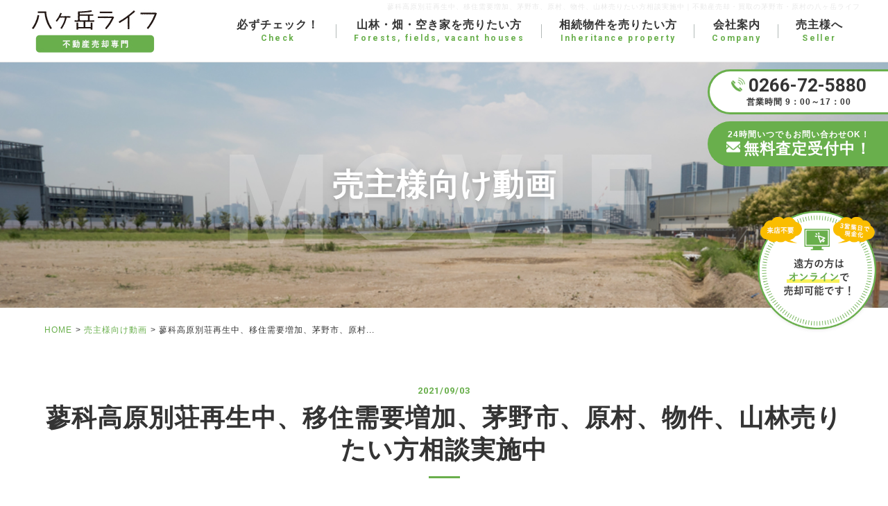

--- FILE ---
content_type: text/html
request_url: https://www.yatsugatake-life-baikyaku.com/info/post-16/
body_size: 6274
content:
<?xml version='1.0' encoding='UTF-8' ?>
<!DOCTYPE html PUBLIC "-//W3C//DTD XHTML 1.0 Transitional//EN" "http://www.w3.org/TR/xhtml1/DTD/xhtml1-transitional.dtd">
<html xmlns="http://www.w3.org/1999/xhtml" lang="ja" xml:lang="ja">
<head>
<!-- Google Tag Manager -->
<script>(function(w,d,s,l,i){w[l]=w[l]||[];w[l].push({'gtm.start':
new Date().getTime(),event:'gtm.js'});var f=d.getElementsByTagName(s)[0],
j=d.createElement(s),dl=l!='dataLayer'?'&l='+l:'';j.async=true;j.src=
'https://www.googletagmanager.com/gtm.js?id='+i+dl;f.parentNode.insertBefore(j,f);
})(window,document,'script','dataLayer','GTM-M3RJ4MFD');</script>
<!-- End Google Tag Manager -->
<!-- Google Tag Manager -->
<script>(function(w,d,s,l,i){w[l]=w[l]||[];w[l].push({'gtm.start':
new Date().getTime(),event:'gtm.js'});var f=d.getElementsByTagName(s)[0],
j=d.createElement(s),dl=l!='dataLayer'?'&l='+l:'';j.async=true;j.src=
'https://www.googletagmanager.com/gtm.js?id='+i+dl;f.parentNode.insertBefore(j,f);
})(window,document,'script','dataLayer','GTM-NHXRBT9');</script>
<!-- End Google Tag Manager -->
    <meta http-equiv="Content-Type" content="text/html; charset=utf-8" />
    <meta name="viewport" content="width=device-width, initial-scale=1">
    <meta name="robots" content="max-image-preview:large">
    <title>
        蓼科高原別荘再生中、移住需要増加、茅野市、原村、物件、山林売りたい方相談実施中｜不動産売却・買取の茅野市・原村の八ヶ岳ライフ
    </title>
                <meta http-equiv="Content-Style-Type" content="text/css" />
    <meta http-equiv="Content-Script-Type" content="text/javascript" />
    <meta name="format-detection" content="telephone=no">
    <link rel="icon" href="../../images/favicon.ico">
    <link href="../../css/base.css" rel="stylesheet">
    <link href="../../css/fonts.css" rel="stylesheet">
    <link href="../../css/styles.css" rel="stylesheet">
    <link href="../../css/drawer.css" rel="stylesheet">
    <link rel="preconnect" href="https://fonts.gstatic.com">
    <link href="https://fonts.googleapis.com/css2?family=Roboto:wght@400;500;700&display=swap" rel="stylesheet">
    <link href="https://use.fontawesome.com/releases/v5.9.0/css/all.css" rel="stylesheet">
    
<script type="application/ld+json">
{
  "@context": "https://schema.org",
  "@type": "Person",
  "name": "朝倉 宏典",
  "url": "https://www.yatsugatake-life-baikyaku.com/guide/company.html#link01",
  "sameAs": [
    "https://www.youtube.com/@42042349a"
  ],
  "jobTitle": "代表",
  "worksFor": {
    "@type": "Organization",
    "name": "八ヶ岳ライフ 株式会社"
  },
  "description": "2012年に不動産会社「八ヶ岳ライフ 株式会社」を設立。不動産鑑定士として八ヶ岳エリアの不動産売却・買取を専門とする。"
}
</script>



    <script type="application/ld+json">
    {
        "@context": "http://schema.org",
        "@type": "BreadcrumbList",
        "itemListElement": [{
            "@type": "ListItem",
            "position": 1,
            "item": {
                "@id": "https://www.yatsugatake-life-baikyaku.com/",
                "name": "茅野市・原村・蓼科での不動産・別荘売却は、不動産買取に強い八ヶ岳ライフにおまかせください"
            }
        }, {
            "@type": "ListItem",
            "position": 2,
            "item": {
                "@id": "https://www.yatsugatake-life-baikyaku.com/info/movie",
                "name": "OverNotes"
            }
        }, {
            "@type": "ListItem",
            "position": 3,
            "item": {
                "@id": "https://www.yatsugatake-life-baikyaku.com/info/post-16/",
                "name": "蓼科高原別荘再生中、移住需要増加、茅野市、原村、物件、山林売りたい方相談実施中"
            }
        }]
    }
    </script>
        
<script type="application/ld+json">
{
  "@context": "https://schema.org",
  "@type": "VideoObject",
  "name": "蓼科高原別荘再生中、移住需要増加、茅野市、原村、物件、山林売りたい方相談実施中｜不動産売却・買取の茅野市・原村の八ヶ岳ライフ",
  "description": "蓼科湖の道の駅に寄ってきました。

平日でしたが移住ブームでお客様がたくさんいました。

取材の二日後、テントみたいな建物が建築違反になりました。

テントで営業を再開しております。

移住ブームで物件が不足しております。

物件、山林を売りたい方はご相談ください。
",
  "thumbnailUrl": [
    "http://img.youtube.com/vi/hNY_wu7FjqU/default.jpg"
   ],
  "uploadDate": "2021-09-03T00:00:00+09:00",
  "contentUrl": "https://www.youtube.com/watch?v=hNY_wu7FjqU",PreviewPreview
  "embedUrl": "https://www.yatsugatake-life-baikyaku.com/info/post-16/"
  }
}
</script>



    <!-- Global site tag (gtag.js) - Google Analytics -->
    <script async src="https://www.googletagmanager.com/gtag/js?id=UA-136025975-60"></script>
    <script>
        window.dataLayer = window.dataLayer || [];
  function gtag(){dataLayer.push(arguments);}
  gtag('js', new Date());

  gtag('config', 'UA-136025975-60');
</script>
	
 <!-- Global site tag (gtag.js) - Google Ads: 984519273 -->
<script async src="https://www.googletagmanager.com/gtag/js?id=AW-984519273"></script>
<script>
  window.dataLayer = window.dataLayer || [];
  function gtag(){dataLayer.push(arguments);}
  gtag('js', new Date());
 
  gtag('config', 'AW-984519273');
</script>
 
<!-- Event snippet for 八ヶ岳ライフLINE申込 conversion page -->
<script>
window.addEventListener('load', function() {
document.querySelectorAll('[href*="line.me"]').forEach(function(link){
link.addEventListener('click', function() {
gtag('event', 'conversion', {'send_to': 'AW-984519273/ZymACJbW5oIDEOmkutUD'});
});
});
});
</script>
<!-- Event snippet for 八ヶ岳ライフ電話予約数 conversion page -->
<script>
window.addEventListener('load', function() {
document.querySelectorAll('[href*="tel"]').forEach(function(link){
link.addEventListener('click', function() {
gtag('event', 'conversion', {'send_to': 'AW-984519273/yZkgCOaHjPQCEOmkutUD'});
});
});
});
</script>
 
	
</head>

<body class="drawer drawer--right">
<!-- Google Tag Manager (noscript) -->
<noscript><iframe src="https://www.googletagmanager.com/ns.html?id=GTM-M3RJ4MFD"
height="0" width="0" style="display:none;visibility:hidden"></iframe></noscript>
<!-- End Google Tag Manager (noscript) -->
<!-- Google Tag Manager (noscript) -->
<noscript><iframe src="https://www.googletagmanager.com/ns.html?id=GTM-NHXRBT9"
height="0" width="0" style="display:none;visibility:hidden"></iframe></noscript>
<!-- End Google Tag Manager (noscript) -->
    <div id="wrapper">
        <div class="pc_area">
            <ul id="side_content">
                <li>
                    <a href="tel:0266-72-5880" onclick="gtag('event', 'tel', {'event_category': 'sp'});">
                        <p>0266-72-5880</p>
                        営業時間 9：00～17：00
                    </a>
                </li>
                <li>
                    <a href="../../contact">
                        24時間いつでもお問い合わせOK！
                        <p>無料査定受付中！</p>
                    </a>
                </li>
            </ul>
            <p id="side_oline"><a href="../../contact#online"><img src="../../images/side_online.png" alt="遠方の方はオンラインで売却可能です！"></a></p>
        </div>
        <!-- 追従header -->
        <div class="pc_area">
            <div id="fixed-header">
                <div class="fix_h_inner">
                    <p class="logo"><a href="https://www.yatsugatake-life-baikyaku.com/"><img src="../../images/h_logo.jpg" alt="茅野市・原村の不動産売却｜八ヶ岳ライフ"></a></p>
                    <nav id="fix_navi">
                        <ul>
                            <li>
                                <p>必ずチェック！<span>Check</span></p>
                                <ul>
                                    <li><a href="../../must/trick.html">売却を成功させる<br>ための「コツ」</a></li>
                                    <li><a href="../../must/flow.html">お問い合わせから<br>売却までの流れ</a></li>
                                </ul>
                            </li>
                            <li>
                                <p>山林・畑・空き家を売りたい方<span>Forests, fields, vacant houses</span></p>
                                <ul>
                                    <li><a href="../../menu/purchase.html">楽して売却したい「不動産買取」</a></li>
                                    <li><a href="../../menu/sale.html">じっくり売りたい「仲介売却」</a></li>
                                    <li><a href="../../guide/faq.html">よくある質問</a></li>
                                </ul>
                            </li>
                            <li>
                                <p>相続物件を売りたい方<span>Inheritance property</span></p>
                                <ul>
                                    <li><a href="../../trouble/trouble.html">相続物件でお困りならこちら</a></li>
                                </ul>
                            </li>
                            <li>
                                <p>会社案内<span>Company</span></p>
                                <ul>
                                    <li><a href="../../guide/reason.html">選ばれる理由・実績</a></li>
                                    <li><a href="../../guide/company.html">会社案内</a></li>
                                    <li><a href="../../guide/faq.html">よくある質問</a></li>
                                    <li><a href="../../guide/company.html#privacy">プライバシーポリシー</a></li>
                                    <li><a href="../news">お知らせ</a></li>
                                </ul>
                            </li>
                             <li>
								<p>売主様へ<span>Seller</span></p>
								<ul>
                                    <li><a href="../../info/movie/">売主様向け動画</a></li>
									<li><a href="../../info/short-video/">お役立ちショート動画</a></li>
                                </ul>
							</li>
                        </ul>
                    </nav>
                </div>
            </div>
        </div>
        <!-- content -->
        <h1>
            蓼科高原別荘再生中、移住需要増加、茅野市、原村、物件、山林売りたい方相談実施中｜不動産売却・買取の茅野市・原村の八ヶ岳ライフ
        </h1>
        <header id="outer_header">
            <div id="header">
                <p class="logo sp_area"><a href="https://www.yatsugatake-life-baikyaku.com/"><img src="../../images/h_logo.jpg" alt="茅野市・原村の不動産売却｜八ヶ岳ライフ"></a></p>
            </div>
        </header>
        <div class="sp_drawer_btn">
            <button type="button" class="drawer-toggle drawer-hamburger">
                <span class="sr-only">toggle navigation</span>
                <span class="drawer-hamburger-icon"></span>
            </button>
        </div>
        <nav class="drawer-nav">
            <div class="drawer-menu">
                <p class="sp_menu_btn"><a href="https://www.yatsugatake-life-baikyaku.com/">HOME</a></p>
                <dl>
                    <dt>必ずチェック！</dt>
                    <dd>
                        <ul>
                            <li><a href="../../must/trick.html">売却を成功させるための「コツ」</a></li>
                            <li><a href="../../must/flow.html">お問い合わせから売却までの流れ</a></li>
                        </ul>
                    </dd>
                </dl>
                <dl>
                    <dt>山林・畑・空き家を売りたい方</dt>
                    <dd>
                        <ul>
                            <li><a href="../../menu/purchase.html">楽して売却したい「不動産買取」</a></li>
                            <li><a href="../../menu/sale.html">じっくり売りたい「仲介売却」</a></li>
                            <li><a href="../../treatment/prevent.html">よくある質問Q＆A</a></li>
                        </ul>
                    </dd>
                </dl>
                <dl>
                    <dt>相続物件を売りたい方</dt>
                    <dd>
                        <ul>
                            <li><a href="../../trouble/trouble.html">相続物件でお困りならこちら</a></li>
                        </ul>
                    </dd>
                </dl>
                <dl>
                    <dt>会社案内</dt>
                    <dd>
                        <ul>
                            <li><a href="../../guide/reason.html">選ばれる理由・実績</a></li>
                            <li><a href="../../guide/company.html">会社案内</a></li>
                            <li><a href="../../guide/faq.html">よくある質問</a></li>
                        </ul>
                    </dd>
                </dl>
                <p class="sp_menu_btn"><a href="../news">お知らせ</a></p>
                <dl class="mb_t">
					<dt>売主様へ</dt>
					<dd>
						<ul>
							<li><a href="../../info/movie">売主様向け動画</a></li>
							<li><a href="../../info/short-video/">お役立ちショート動画</a></li>
						</ul>
					</dd>
				</dl>
                <ul id="sp_menu_contact">
                    <li><a href="tel:0266725880" onclick="gtag('event', 'tel', {'event_category': 'sp'});"><span class="tel_num">0266-72-5880</span><span>営業時間 9：00～17：00</span></a></li>
                    <li><a href="../../contact">24時間いつでもお問い合わせOK！<span>無料査定受付中！</span></a></li>
                    <li><a href="../../contact#online">遠方の方は<span>オンライン</span>で<br>売却可能です！</a></li>
                </ul>
            </div>
        </nav>
        <!-- header end -->
        <div id="main">
            <div id="page_title">
                <!--         <h2><span>売主様向け動画</span><span class="h2_eng">MOVIE</span></h2> -->
                                    <h2><span>売主様向け動画</span><span class="h2_eng">MOVIE</span></h2>
                                </div>
            <div id="topicpath">
                <ul>
                    <!-- <li><a href="https://www.yatsugatake-life-baikyaku.com/">HOME</a></li>
            <li>売主様向け動画</li> -->
                    <li><a href="https://www.yatsugatake-life-baikyaku.com/">HOME</a></li>
                    <li><a href="../movie">売主様向け動画</a></li>
                    <li>蓼科高原別荘再生中、移住需要増加、茅野市、原村...</li>
                </ul>
            </div>
            <div class="main_sec">
                <h3 class="ttl_pt01"><span>2021/09/03</span>蓼科高原別荘再生中、移住需要増加、茅野市、原村、物件、山林売りたい方相談実施中</h3>
                				
				
                											<div class="news_detail">
																		<div class="movie_block">

								<iframe width="560" height="315" src="https://www.youtube.com/embed/hNY_wu7FjqU" frameborder="0" allowfullscreen></iframe>
							</div>
												<div class="txt_b"><p>蓼科湖の道の駅に寄ってきました。</p>

<p>平日でしたが移住ブームでお客様がたくさんいました。</p>

<p>取材の二日後、テントみたいな建物が建築違反になりました。</p>

<p>テントで営業を再開しております。</p>

<p>移住ブームで物件が不足しております。</p>

<p>物件、山林を売りたい方はご相談ください。</p>
</div>					</div>
                    <div class="author-box baikyaku">
  <h2 class="author-title">この記事を書いた人</h2>

  <div class="author-content">
    <!-- IMAGE -->
    <div class="author-image">
      <img src="../../images/ceo-profile.png" alt="朝倉 宏典">
    </div>

    <!-- TEXT -->
    <div class="author-text">
      <p class="author-name">
        <a href="../../guide/company.html#link01">
          朝倉 宏典
        </a>
      </p>

      <p class="author-role">
        八ヶ岳ライフ株式会社　代表 /<br class="sp"> 不動産鑑定士
      </p>

      <p class="author-description">
        <span class="bold_c">長野県茅野市出身</span>。2012年に地元密着の不動産会社「八ヶ岳ライフ」を設立。不動産の適正価値を見極める国家資格「<span class="bold_c">不動産鑑定士</span>」を保有し、<span class="bold_c">年間300件以上</span>の相談実績を持つ。<span class="bold_c">八ヶ岳エリア（茅野市・原村）の不動産売却・買取に特化</span>し、。地元出身者ならではのネットワークを活かした透明性の高い取引を信条としている。<a href="https://www.youtube.com/@42042349a" target="_blank">Youtube</a>では八ヶ岳の不動産（相続した空き家、土地、山林、畑、別荘）についての役立つ情報を発信中。
      </p>
    </div>
  </div>
</div>
											<p class="common_btn1 w200"><a href="../movie/">一覧へ戻る</a></p>
					                				
				
            </div>
        </div>
        <!-- main end -->
        <div id="follow_banner">
            <div class="sp_area">
                <ul class="sp_fix_contact">
                    <li><a href="tel:0266-72-5880" onclick="gtag('event', 'tel', {'event_category': 'sp'});"><span>0266-72-5880</span></a></li>
                    <li><a href="https://line.me/R/ti/p/%40tun0888u" target="_blank" rel="noopener" onclick="gtag('event', 'line', {'event_category': 'sp'});"><span>LINEで査定</span></a></li>
                </ul>
            </div>
            <div class="pc_area">
                <div class="pc_fix_contact">
                    <div class="contact_banner">
                        <div class="block">
                            <p>0266-72-5880</p>
                            <ul>
                                <li>営業時間 9：00～17：00</li>
                                <li>定休日 　水曜・土曜・祝日</li>
                            </ul>
                        </div>
                        <div class="block">
                            <p class="text1">30秒で終わる</p>
                            <p class="text2">無料査定依頼</p>
                            <p>メールフォームはこちら</p>
                            <a href="../../contact"></a>
                        </div>
                        <div class="block">
                            <p class="text1">LINEで簡単<br>不動産査定</p>
                            <p class="text2">アプリをお持ちならあっという間に！</p>
                            <a href="https://line.me/R/ti/p/%40tun0888u" target="_blank" rel="noopener" onclick="gtag('event', 'line', {'event_category': 'sp'});"></a>
                        </div>
                        <div class="block">
                            <p class="text1">遠方の方は<br>オンラインで<br>売却可能</p>
                            <a href="../../contact#online"></a>
                        </div>
                    </div>
                </div>
            </div>
        </div>
        <footer>
            <div id="footer_bg">
                <div id="f_contact">
                    <p class="f_logo"><img src="../../images/foot_logo.jpg" alt="茅野市・原村の不動産売却｜八ヶ岳ライフ"></p>
                    <div class="contact_block clearfix">
                        <p class="text1">使わない畑、特になにもしていない山林、そのままにしている空き家</p>
                        <p class="text2"><span>八ヶ岳ライフ</span>なら「<span>財産</span>」に変えることができます！</p>
                        <ul class="contact_case_btn">
                            <li><a href="../../guide/reason.html#performance">これまでの売却実績</a></li>
                            <li><a href="../../guide/reason.html#voice">これまでの成功事例</a></li>
                        </ul>
                        <div class="contact_banner">
                            <div class="block">
                                <p>0266-72-5880</p>
                                <ul>
                                    <li>営業時間 9：00～17：00</li>
                                    <li>定休日 　水曜・土曜・祝日</li>
                                </ul>
                            </div>
                            <div class="block">
                                <p class="text1">30秒で終わる</p>
                                <p class="text2">無料査定依頼</p>
                                <p>メールフォームはこちら</p>
                                <a href="../../contact"></a>
                            </div>
                            <div class="block">
                                <p class="text1">LINEで簡単<br>不動産査定</p>
                                <p class="text2">アプリをお持ちならあっという間に！</p>
                                <a href="https://line.me/R/ti/p/%40tun0888u" target="_blank" rel="noopener" onclick="gtag('event', 'line', {'event_category': 'sp'});"></a>
                            </div>
                        </div>
                        <p class="contact_img"><img src="../../images/f_contact_img.png" alt="お問い合わせ画像"></p>
                    </div>
                </div>
                <div id="f_map">
                    <p class="map_text">〒391-0003　長野県茅野市本町西5-23</p>
                    <div class="map_block">
                        <iframe src="https://www.google.com/maps/embed?pb=!1m18!1m12!1m3!1d3227.984534749964!2d138.1597603152675!3d35.996244480122094!2m3!1f0!2f0!3f0!3m2!1i1024!2i768!4f13.1!3m3!1m2!1s0x601c50cd7e82fa61%3A0x7eba2c2cbf785b96!2z44CSMzkxLTAwMDMg6ZW36YeO55yM6IyF6YeO5biC5pys55S66KW_77yV4oiS77yS77yT!5e0!3m2!1sja!2sjp!4v1623394460651!5m2!1sja!2sjp" width="calc(100% - 30px)" height="430" style="border:15px solid #fff;" allowfullscreen="" loading="lazy"></iframe>
                    </div>
                </div>
                <p class="footer_img"><img src="../../images/footer_img.png" alt="田舎画像"></p>
            </div>
            <div class="sitemap">
                <div class="block">
                    <p class="ttl_line">必ずこちらをお読みください</p>
                    <ul>
                        <li><a href="../../must/trick.html">売却を成功させるための「コツ」</a></li>
                        <li><a href="../../must/flow.html">お問い合わせから売却までの流れ</a></li>
                    </ul>
                </div>
                <div class="block">
                    <p class="ttl_line">畑、山林を売りたい方へ</p>
                    <ul>
                        <li><a href="../../menu/purchase.html">楽して売却したい「不動産買取」</a></li>
                        <li><a href="../../menu/sale.html">じっくり売りたい「仲介売却」</a></li>
                    </ul>
                </div>
                <div class="block">
                    <p class="ttl_line">相続物件でお困りの方へ</p>
                    <ul>
                        <li><a href="../../trouble/trouble.html">相続物件の売却方法</a></li>
                    </ul>
                </div>
                <div class="block">
                    <p class="ttl_line">八ヶ岳ライフについて</p>
                    <ul>
                        <li><a href="../../guide/reason.html">選ばれる理由・実績</a></li>
                        <li><a href="../../guide/company.html">会社案内</a></li>
                        <li><a href="../../guide/faq.html">よくある質問</a></li>
                        <li><a href="../../guide/company.html#privacy">プライバシーポリシー</a></li>
                    </ul>
                </div>
                <div class="block">
                    <p class="mb"><a href="../../contact">お問い合わせ</a></p>
                    <p class="mb"><a href="../news">お知らせ</a></p>
                    <p class="mb"><a href="../movie">売主様向け動画</a></p>
					<p><a href="../short-video/">お役立ちショート動画</a></p>
                </div>
            </div>
            <div class="copy_outer">
                <div class="copy_inner">
					<div class="copy_inner_l">
                    <p class="copy_banner"><a href="https://www.naganokantei.net/" target="_blank" rel="noopener"><img src="../../images/f_banner1.jpg" alt="不動産時価鑑定評価相談センター" loading="lazy"></a></p>
					<div class="bnr_iejin"><a href="https://www.iejin.com/introduce/%e5%85%ab%e3%83%b6%e5%b2%b3%e3%83%a9%e3%82%a4%e3%83%95-%e6%a0%aa%e5%bc%8f%e4%bc%9a%e7%a4%be/" target="_blank" rel="noopener"><img src="../../images/bnr_iejin.jpg" alt="不動産売却情報満載のWEBマガジンイエジン"></a></div>
					</div>
                    <p class="copy">Copyright &copy; 八ヶ岳ライフ All Rights Reserved.</p>
                </div>
            </div>
        </footer>
        <!-- footer end -->
    </div>
    <!-- wrapper end -->
    <script src="../../js/jquery.js"></script>
    <script src="../../js/iscroll.js"></script>
    <script src="../../js/drawer.js"></script>
    <script src="../../js/common.js"></script>
    <script>
    $(function() {
        $('.drawer').drawer();
    });
    </script>

<!-- KASIKA TRACKING CODE -->
<script type="text/javascript" src="//panda.kasika.io/tag-
manager/?pid=XXXXXXXXXXXXXXXXXXXXXXXXXXXXXXXX"></script>
<!-- KASIKA TRACKING CODE -->

</body>

</html>

--- FILE ---
content_type: text/css
request_url: https://www.yatsugatake-life-baikyaku.com/css/styles.css
body_size: 12452
content:
@charset "UTF-8";

/*==========================================================================*/
/*//////////////////////////////////////////////////////////////////////////*/
/*//////                                                              //////*/
/*//////                 c Branding Technology inc.                  //////*/
/*//////                                                              //////*/
/*//////////////////////////////////////////////////////////////////////////*/
/*                                                                          */
/*    base.css  --> スタイルの初期設定を行うため、変更しないで下さい。      */
/*    fonts.css --> フォントの初期設定を行うため、変更しないで下さい。      */
/*                                                                          */
/*==========================================================================*/
/* ======================================================

   common-Setting

========================================================= */
html {
    scroll-padding-top: 90px;
}
body {
  color: #343434;
  -webkit-text-size-adjust: 100%;
  font-family: "游ゴシック体", "Yu Gothic", "Hiragino Kaku Gothic Pro", "Meiryo", sans-serif;
  font-weight: 300;
  letter-spacing: 1px;
  position: relative;
}

h1,
h2,
h3,
h4,
h5,
h6,
input,
button,
textarea,
select,
p,
blockquote,
table,
pre,
address,
ul,
ol,
dl {
  font-size: 140%;
  font-weight: normal;
  text-align: left;
  line-height: 2;
}

h1,
h2,
h3,
h4,
h5,
h6,
li {
  line-height: 1.4;
}

dt,
dd {
  line-height: 1.6;
}

li {
  list-style: none;
}

th {
  vertical-align: middle;
}

img {
  width: 100%;
  /*height: auto;*/
  vertical-align: bottom;
}

img:not([height]) {
  height: auto;
}

img.object_cover_fit {
  object-fit: cover;
  font-family: 'object-fit:cover;';
  width: 100%;
  height: 100%;
}

img.object_contain_fit {
  object-fit: contain;
  font-family: 'object-fit:contain;';
  width: 100%;
  height: 100%;
}

a:link {
  color: #69af4c;
  text-decoration: none;
}

a:visited {
  color: #69af4c;
  text-decoration: underline;
}

a:hover {
  color: #69af4c;
  text-decoration: underline;
}

a:active {
  outline: none;
}

.fadein {
  opacity: 0;
  transform: translate(0, 50px);
  transition: all 1500ms;
}

.fadein.scrollin {
  opacity: 1;
  transform: translate(0, 0);
}

.sp_area {
  display: block;
}

.pc_area {
  display: none;
}

.bold {
  font-weight: bold;
}

.font10 {
  font-size: 10px;
}

.font12 {
  font-size: 12px;
}

.font14 {
  font-size: 14px;
}

.font16 {
  font-size: 16px;
}

.text {
  margin-bottom: 1em;
}

.txt-l {
  text-align: left;
}

.txt-c {
  text-align: center;
}

.txt-r {
  text-align: right;
}

/* ======================================================

   fix content

========================================================= */
.sp_fix_contact {
  width: 100%;
  box-sizing: border-box;
  padding: 10px 15px;
  display: flex;
  justify-content: space-between;
  position: fixed;
  bottom: 0;
  left: 0;
  z-index: 99;
  background: rgba(255, 255, 255, 0.8);
}

.sp_fix_contact li {
  width: 49%;
}

.sp_fix_contact li a {
  display: block;
  width: 100%;
  color: #fff;
  text-decoration: none;
  background: #69af4c;
  text-align: center;
  line-height: 45px;
  font-weight: bold;
  box-sizing: border-box;
  box-shadow: 0px 4px 0 0 rgb(223 218 196 / 100%);
  border-radius: 25px;
  font-size: 16px;
}

.sp_fix_contact li:first-child a {
  font-family: 'Roboto', sans-serif;
  font-size: 19px;
}

.sp_fix_contact li:last-child a {
  background: #00b900;
}

.sp_fix_contact li span {
  position: relative;
  padding-left: 25px;
}

.sp_fix_contact li span:before {
  content: "";
  display: block;
  width: 23px;
  height: 23px;
  position: absolute;
  top: 0px;
  left: 0;
}

.sp_fix_contact li:first-child span:before {
  background: url("../images/f_tel_icon.png") no-repeat 0 0;
  background-size: 23px 20px;
}

.sp_fix_contact li:last-child span:before {
  background: url("../images/f_line_icon.png") no-repeat 0 0;
  background-size: 23px 20px;
}

/* ======================================================

   side

========================================================= */
#side_content {
  position: absolute;
  top: 100px;
  right: 0;
  z-index: 9999;
}

#side_content li {
  width: 260px;
}

#side_content li:first-child {
  margin-bottom: 10px;
}

#side_content li a {
  display: block;
  width: 100%;
  height: 65px;
  border-radius: 32.5px 0 0 32.5px;
  box-sizing: border-box;
  text-decoration: none;
  border-top: 3px solid #69af4c;
  border-bottom: 3px solid #69af4c;
  border-left: 3px solid #69af4c;
  text-align: center;
  font-size: 12px;
  color: #343434;
  font-weight: bold;
  transition-duration: 0.3s;
}

#side_content li:first-child a {
  background: #fff;
  padding-top: 5px;
}

#side_content li:nth-child(2) a {
  background: #69af4c;
  color: #fff;
  padding-top: 8px;
}

#side_content li:first-child p {
  font-size: 26px;
  font-weight: bold;
  letter-spacing: 0;
  font-family: 'Roboto', sans-serif;
  text-align: center;
  line-height: 1.2;
}

#side_content li:first-child p:before,
#side_content li:nth-child(2) p:before {
  content: "";
  display: inline-block;
  width: 20px;
  height: 20px;
  background: url("../images/tel_icon.png") no-repeat 0 0;
  background-size: 20px 20px;
  margin-right: 5px;
}

#side_content li:nth-child(2) p {
  font-size: 22px;
  font-weight: bold;
  text-align: center;
  line-height: 1.2;
}

#side_content li:nth-child(2) p:before {
  background: url("../images/mail_icon.png") no-repeat 0 0;
  background-size: 20px 20px;
}

#side_content li a:hover {
  opacity: 0.8;
}

#side_oline {
  width: 295px;
  position: absolute;
  top: 300px;
  right: 12px;
  z-index: 5;
  transition-duration: 0.3s;
}

#side_oline:hover img {
  opacity: 0.9;
}

/* ======================================================

   header

========================================================= */
#outer_header {
  width: 100%;
  height: 60px;
  position: fixed;
  top: 0;
  left: 0;
  z-index: 999;
  background: #FFF;
}

#header {
  width: 94%;
  margin: 0 auto;
}

#header .logo {
  width: 120px;
  height: 40px;
  margin-top: 10px;
}

h1,
#navi {
  display: none;
}

#sp_menu_contact {
  width: 80%;
  margin: 0 auto;
}

#sp_menu_contact li {
  width: 100%;
  margin-bottom: 10px;
}

#sp_menu_contact li:last-child {
  margin-bottom: 0;
}

#sp_menu_contact li a {
  display: block;
  width: 100%;
  text-decoration: none;
  color: #fff;
  text-align: center;
  border-radius: 10px;
  font-weight: bold;
  padding: 10px 0 10px;
  box-shadow: 0px 4px 0 0 rgb(223 218 196 / 100%);
  box-sizing: border-box;
}

#sp_menu_contact li a:after {
  content: none;
}

#sp_menu_contact li:first-child a {
  background: #69af4c;
}

#sp_menu_contact li span {
  display: block;
  line-height: 1.2;
}

#sp_menu_contact li:first-child span.tel_num {
  font-size: 28px;
  font-family: 'Roboto', sans-serif;
}

#sp_menu_contact li:first-child span.tel_num:before {
  content: "";
  display: inline-block;
  width: 20px;
  height: 20px;
  background: url("../images/tel_icon2.png") no-repeat 0 0;
  background-size: 20px 20px;
  margin-right: 5px;
}

#sp_menu_contact li:nth-child(2) a {
  background: #ffb80e;
}

#sp_menu_contact li:nth-child(2) a:before {
  content: "";
  display: block;
  width: 20px;
  height: 20px;
  background: url("../images/mail_icon.png") no-repeat 0 0;
  background-size: 20px 20px;
  position: absolute;
  top: 50%;
  left: 20px;
  margin-top: -10px;
}

#sp_menu_contact li:nth-child(2) span {
  font-size: 26px;
}

.flow_contact li.mail_b a,
.flow_contact li.line_b a {
  font-size: 18px;
  padding-bottom: 10px;
  padding-left: 20px;
  line-height: 1.2;
  position: relative;
}

#sp_menu_contact li:nth-child(3) a {
  border: 2px solid #69af4c;
  color: #343434;
  font-size: 20px;
}

#sp_menu_contact li:nth-child(3) span {
  color: #69af4c;
  display: inline;
}

/* ======================================================

   footer

========================================================= */
#footer_bg {
  width: 100%;
  background: #69af4c;
  padding: 20px 0 20px;
  position: relative;
}

#f_contact {
  width: 90%;
  margin: 0 auto;
  max-width: 1500px;
}

#f_contact .f_logo {
  width: 40%;
  max-width: 280px;
  margin: 0 auto 20px;
}

#f_contact .contact_block {
  display: none;
}

#f_map {
  width: 94%;
  margin: 0 auto;
}

#f_map .map_text {
  color: #fff;
  text-align: center;
  line-height: 1.0;
  margin-bottom: 15px;
}

#f_map .map_text:before {
  content: "";
  display: inline-block;
  width: 15px;
  height: 15px;
  background: url("../images/map_icon.png") no-repeat 0 0;
  background-size: 15px 15px;
  margin-right: 5px;
}

#f_map .map_block {
  height: 0;
  overflow: hidden;
  padding-bottom: 56.25%;
  position: relative;
  box-shadow: 0px 0px 15px -2px rgba(81, 81, 81, 0.3);
  border-radius: 20px;
  background: #fff;
}

#f_map .map_block iframe {
  position: absolute;
  left: 0;
  top: 0;
  height: calc(100% - 30px);
  width: calc(100% - 30px);
  border-radius: 20px;
}

.sitemap {
  display: none;
}

.copy_outer {
  width: 100%;
  border-top: 1px solid #cecece;
  background: #fff;
  padding: 20px 0 80px;
}

.copy_outer .copy_inner {
  width: 100%;
  max-width: 1300px;
  margin: 0 auto;
  overflow: hidden;
}

.copy_inner_l {
  margin: 0 0 10px;
  display: -webkit-flex;
  display: -moz-flex;
  display: -ms-flex;
  display: -o-flex;
  display: flex;
  align-items: center;
}

.bnr_iejin {
  margin: 0 20px;
  display: none;
}

.bnr_iejin img {
  max-width: 250px;
  height: auto;
}

.copy {
  font-size: 11px;
  line-height: 1.2;
  text-align: center;
}

.main_sec .ttl_pt01.pt30 {
  padding-top: 30px;
}

@media screen and (max-width: 640px) {
  .copy_inner_l {
    justify-content: space-between;
    padding: 0 10px;
    box-sizing: border-box;
    width: 100%;
  }

  .bnr_iejin,
  .copy_banner {
    margin: 0;
    width: 49%;
    text-align: center;
  }

  .copy_banner {
    text-align: center;
    margin: auto;
  }
}

/* ======================================================

   index

========================================================= */
#main_img_cover {
  width: 94%;
  box-sizing: border-box;
  height: 450px;
  margin: 20px auto 30px;
  border-radius: 30px;
  background: url("../images/main_img.jpg") no-repeat 0 0;
  background-size: cover;
  position: relative;
}

#main_img {
  width: 96%;
  max-width: 1200px;
  position: absolute;
  top: 10%;
  left: 0;
  right: 0;
  margin: auto;
}

#main_img .h2_text1 {
  text-align: center;
}

#main_img .h2_text1 span {
  position: relative;
  font-size: 15px;
}

/*#main_img .h2_text1 span:before,
#main_img .h2_text1 span:after {
    content: "";
    display: inline-block;
    width: 15px;
    height: 6px;
    background: url("../images/h2_img1.png") no-repeat 0 0;
    margin-right: 5px;
}*/
#main_img .h2_text1 span:after {
  margin-right: 0;
  margin-left: 0;
}

#main_img h2 {
  text-align: center;
  font-size: 22px;
  font-weight: bold;
  margin-bottom: 10px;
}

#main_img h2 span.h2_text2 {
  display: block;
  margin-bottom: 5px;
}

#main_img h2 span.h2_text3 {
  letter-spacing: 0em;
  text-shadow: 2px 2px 1px #fff, -2px 2px 1px #fff, 2px -2px 1px #fff, -2px -2px 1px #fff;
  color: #1d722d;
  font-size: 30px;
  padding-top: 8px;
  background: url("../images/h2_dot.png") no-repeat center top;
  background-size: 8px 8px;
}

#main_img h2 span.futi {
  text-shadow: 2px 2px 1px #fff, -2px 2px 1px #fff, 2px -2px 1px #fff, -2px -2px 1px #fff;
}

#main_img ul.bobble,
#main_img ul.bobble2 {
  width: 100%;
  max-width: 850px;
  display: flex;
  flex-wrap: wrap;
  justify-content: space-between;
  margin: 0 auto 30px;
}

#main_img ul.bobble2 {
  margin-bottom: 10px;
}

#main_img ul.bobble li {
  font-size: 13px;
  font-weight: bold;
  letter-spacing: 0;
  position: relative;
  /* 三角の位置を固定するために設定 */
  width: 32%;
  /* 幅 */
  padding: 10px 10px;
  /* ふきだし内の余白 */
  background: #fff;
  /* 背景色 */
  text-align: center;
  /* テキストの揃え */
  box-shadow: 0px 4px 0 0 #69af4c;
  box-sizing: border-box;
  border-radius: 10px;
}

#main_img ul.bobble li::before {
  content: '';
  width: 20px;
  /* 影をつけるために線幅で設定せずにboxを使用する */
  height: 20px;
  background: #fff;
  /* 吹き出しの地と同じ色 */
  transform: rotate(45deg);
  position: absolute;
  bottom: -10px;
  left: 50%;
  margin-left: -10px;
  box-shadow: 4px 4px 0 0 #69af4c;
}

#main_img ul.bobble li:first-child {
  padding-top: 20px;
  padding-left: 5px;
  padding-right: 5px;
}

#main_img ul.bobble li span {
  color: #69af4c;
}

#main_img ul.bobble2 li {
  font-weight: bold;
  letter-spacing: 0;
  width: 32%;
  /* 幅 */
  padding: 10px 10px;
  /* ふきだし内の余白 */
  background: #69af4c;
  /* 背景色 */
  text-align: center;
  /* テキストの揃え */
  box-shadow: 0px 4px 0 0 #f9f158;
  box-sizing: border-box;
  border-radius: 10px;
  color: #fff;
  font-size: 16px;
}

#main_img p.h2_text4 {
  font-size: 18px;
  color: #fff;
  text-align: center;
  font-weight: bold;
  line-height: 1.4;
  text-shadow: 1px 0px 10px rgba(0, 0, 0, 1);
}

/* ======================================================

   topicpath

========================================================= */
#topicpath {
  margin-bottom: 20px;
}

#topicpath ul {
  width: 90%;
  max-width: 1200px;
  margin: 0 auto;
  padding: 15px 0;
}

#topicpath li {
  display: inline;
  line-height: 1.4;
  font-size: 12px;
}

#topicpath li:before {
  content: " > ";
}

#topicpath li:first-child:before {
  content: "";
}

/* ======================================================

   img

========================================================= */
.image_l .img,
.image_r .img,
.image_c {
  margin: 0 auto 20px;
}

.image_l .img img,
.image_r .img img,
.image_c img {
  border-radius: 20px;
}

.image_l .txt,
.image_r .txt {
  width: 100%;
  margin: 0 auto;
}

.main_sec_bg_inner .image_l .txt,
.main_sec_bg_inner .image_r .txt {
  width: 100%;
}

/* ======================================================

   block

========================================================= */
#wrapper {
  padding-top: 60px;
}

#index_main {}

#main {
  margin: 0 auto 60px;
}

.main_sec,
.main_sec_bg_inner {
  width: 90%;
  max-width: 1200px;
  margin: 0 auto;
}

.main_sec_bg {
  padding: 40px 0 30px;
  background: #f7f5e9;
}

.col-two .block,
.col-three .block,
.col-four .block {
  margin-bottom: 20px;
}

.col-two .block:last-child,
.col-three .block:last-child,
.col-four .block:last-child {
  margin-bottom: 0;
}

.anc_blc {
  margin-top: -60px;
  padding-top: 60px;
}

/* ======================================================

   title

========================================================= */
#page_title {
  background: url("../images/h2_bg.jpg") no-repeat 0 0;
  background-size: cover;
  padding: 40px 0;
  overflow: hidden;
  box-sizing: border-box;
}

#page_title.h2_trick {
  background: url("../images/h2_trick.jpg") no-repeat center 50%;
  background-size: cover;
}

#page_title.h2_flow {
  background: url("../images/h2_flow.jpg") no-repeat center 50%;
  background-size: cover;
}

#page_title.h2_sale {
  background: url("../images/h2_sale.jpg") no-repeat center 50%;
  background-size: cover;
}

#page_title.h2_purchase {
  background: url("../images/h2_purchase.jpg") no-repeat center 50%;
  background-size: cover;
}

#page_title.h2_trouble {
  background: url("../images/h2_trouble.jpg") no-repeat center 50%;
  background-size: cover;
}

#page_title.h2_reason {
  background: url("../images/h2_reason.jpg") no-repeat center 50%;
  background-size: cover;
}

#page_title.h2_company {
  background: url("../images/h2_company.jpg") no-repeat center 50%;
  background-size: cover;
}

#page_title.h2_faq {
  background: url("../images/h2_faq.jpg") no-repeat center 50%;
  background-size: cover;
}

#page_title h2 {
  text-align: center;
  color: #fff;
  font-weight: bold;
  font-size: 25px;
  position: relative;
}

#page_title h2 span {
  position: relative;
  z-index: 2;
  line-height: 1.2;
  text-shadow: 0px 1px 8px rgba(81, 81, 81, 0.4);
}

#page_title h2 span.h2_eng {
  font-size: 78px;
  letter-spacing: 0.1em;
  position: absolute;
  top: 0;
  left: 0;
  right: 0;
  margin: auto;
  font-family: 'Roboto', sans-serif;
  opacity: 0.2;
  line-height: 1.0;
  text-shadow: 0px 1px 8px rgba(81, 81, 81, 0);
}

.ttl_pt01 {
  font-size: 22px;
  text-align: center;
  line-height: 1.3;
  font-weight: bold;
  letter-spacing: 0.1;
}

.ttl_pt01::after {
  content: '';
  display: block;
  width: 45px;
  height: 3px;
  margin: 15px auto 30px;
  background: #69af4c;
}

.ttl_pt01 span {
  display: block;
  font-family: 'Roboto', sans-serif;
  color: #69af4c;
  font-size: 13px;
  margin-bottom: 8px;
}

.ttl_pt02 {
  font-size: 19px;
  font-weight: bold;
  background: #f7f5e9;
  border-radius: 5px;
  position: relative;
  box-sizing: border-box;
  padding: 12px 10px 10px 25px;
  margin-bottom: 15px;
  box-shadow: 0px 3px 0 0 rgb(223 218 196 / 100%);
}

.ttl_pt02:before {
  position: absolute;
  top: 25%;
  left: 10px;
  width: 6px;
  height: 50%;
  content: '';
  border-radius: 3px;
  background: #69af4c;
}

.ttl_pt02.letter0 {
  letter-spacing: 0px;
}

.ttl_pt03 {
  font-size: 17px;
  font-weight: bold;
  position: relative;
  margin-bottom: 20px;
  letter-spacing: 0.025em;
}

.ttl_pt03 span {
  display: inline-block;
  border-bottom: dotted 2px #69af4c;
  padding: 8px 0;
}

.ttl_pt04 {
  font-weight: bold;
  color: #69af4c;
}

p.heading_cv {
  font-weight: bold;
  color: #69af4c;
}

/* ======================================================

   margin

========================================================= */
.mb_t {
  margin-bottom: 20px !important;
}

.mb_s {
  margin-bottom: 30px !important;
}

.mb_m {
  margin-bottom: 50px !important;
}

.mb_l {
  margin-bottom: 70px !important;
}

/* ======================================================

   Q&A

========================================================= */
.faq dl {
  border-bottom: 2px dashed #d7d3ba;
  padding: 0 0 20px 0;
  margin-bottom: 20px;
}

.faq dl:last-child {
  border-bottom: none;
}

.faq dl:last-child {
  margin-bottom: 0;
}

.faq dt {
  font-size: 16px;
  margin-bottom: 10px;
  font-weight: bold;
  position: relative;
  line-height: 1.4;
}

.faq dt::before {
  content: 'Q.';
  font-size: 20px;
  font-family: 'Roboto', sans-serif;
  font-style: italic;
  color: #ffb80e;
}

.faq dd {
  line-height: 2;
}

/* ======================================================

   list

========================================================= */
.list_bg {
  background: #f7f5e9;
  box-sizing: border-box;
  border-radius: 20px;
  padding: 20px;
}

ul.list_check {}

ul.list_check li {
  position: relative;
  font-size: 14px;
  line-height: 1.8;
  padding-left: 20px;
}

ul.list_check li:before {
  content: '';
  display: block;
  position: absolute;
  top: .5em;
  left: 0;
  width: 10px;
  height: 5px;
  border-left: 3px solid #ffb80e;
  border-bottom: 3px solid #ffb80e;
  transform: rotate(-45deg);
}

.list_pt01 li {
  position: relative;
  font-size: 14px;
  margin-bottom: 5px;
  padding-left: 20px;
}

.list_pt01 li:before {
  display: block;
  content: '';
  position: absolute;
  top: 9px;
  left: 3px;
  width: 6px;
  height: 6px;
  background-color: #69af4c;
  border-radius: 3px;
}

.list_pt01 li:last-child,
.list_pt02 li:last-child,
.list_pt03 li:last-child {
  margin-bottom: 0;
}

/* ======================================================

   table

========================================================= */
.tbl_pt01 {
  width: 100%;
  box-sizing: border-box;
}

.tbl_pt01 th,
.tbl_pt01 td {
  display: block;
}

.tbl_pt01 th {
  color: #69af4c;
  font-weight: bold;
  padding-top: 10px;
}

.tbl_pt01 td {
  border-bottom: 1px solid #cecece;
  padding-bottom: 10px;
}

.tbl_pt02 {
  width: 100%;
  border-right: #cecece solid 2px;
  border-top: #cecece solid 2px;
  box-sizing: border-box;
}

.tbl_pt02 th,
.tbl_pt02 td {
  padding: 10px 15px;
  border-left: #cecece solid 2px;
  border-bottom: #cecece solid 2px;
}

.tbl_pt02 tr,
.tbl_pt02 th,
.tbl_pt02 td {
  box-sizing: border-box;
}

.tbl_pt02 th {
  background: #69af4c;
  color: #fff;
  font-weight: bold;
}

.tbl_bg1 {
  background: #fffbf3;
}

.wp10 {
  width: 10% !important;
}

.wp15 {
  width: 15% !important;
}

.wp20 {
  width: 20% !important;
}

.wp23 {
  width: 23% !important;
}

.wp25 {
  width: 25% !important;
}

.wp30 {
  width: 30% !important;
}

.wp35 {
  width: 35% !important;
}

.scroll {
  overflow-x: auto;
  -webkit-overflow-scrolling: touch;
}

.scroll::-webkit-scrollbar {
  height: 5px;
}

.scroll::-webkit-scrollbar-track {
  background: #F1F1F1;
}

.scroll::-webkit-scrollbar-thumb {
  background: #BCBCBC;
}

.scroll table {
  min-width: 700px;
}

.tbl_pt03 {
  width: 100%;
  border-collapse: collapse;
}

.tbl_pt03 tr {
  border-bottom: solid 3px white;
}

.tbl_pt03 tr:last-child {
  border-bottom: none;
}

.tbl_pt03 th {
  position: relative;
  width: 30%;
  background-color: #69af4c;
  color: white;
  text-align: center;
  padding: 10px 10px;
}

.tbl_pt03.yellow_tbl th {
  background: #ffb80e;
}

.tbl_pt03 th:after {
  display: block;
  content: "";
  width: 0px;
  height: 0px;
  position: absolute;
  top: calc(50% - 10px);
  right: -10px;
  border-left: 10px solid #69af4c;
  border-top: 10px solid transparent;
  border-bottom: 10px solid transparent;
}

.tbl_pt03.yellow_tbl th:after {
  border-left: 10px solid #ffb80e;
}

.tbl_pt03 td {
  width: 70%;
  text-align: left;
  background-color: #f1f1f1;
  padding: 10px 10px 10px 20px;
}

.tbl_pt03 tr:first-child th {
  border-top-left-radius: 10px;
}

.tbl_pt03 tr:first-child td {
  border-top-right-radius: 10px;
}

.tbl_pt03 tr:last-child th {
  border-bottom-left-radius: 10px;
}

.tbl_pt03 tr:last-child td {
  border-bottom-right-radius: 10px;
}

/* ======================================================

   button

========================================================= */
.common_btn1 a,
#f_contact .contact_block ul.contact_case_btn li a {
  display: block;
  width: 100%;
  box-sizing: border-box;
  border: 2px solid #69af4c;
  border-radius: 10px;
  background: #fff;
  box-shadow: 0px 4px 0 0 rgb(223 218 196 / 100%);
  position: relative;
  text-decoration: none;
  color: #343434;
  font-weight: bold;
  line-height: 60px;
  height: 60px;
  text-align: center;
}

.common_btn1 a:after,
#f_contact .contact_block ul.contact_case_btn li a:after {
  content: "";
  width: 0;
  height: 0;
  border-style: solid;
  border-width: 6px 0 6px 8px;
  border-color: transparent transparent transparent #69af4c;
  position: absolute;
  top: 50%;
  right: 20px;
  margin-top: -6px;
}

.anc_btn.col_two li,
.anc_btn.col_three li,
.anc_btn.col_four li {
  width: 100%;
  margin: 0 auto 10px;
}

.anc_btn.col_four li:last-child {
  margin-bottom: 0;
}

.common_btn2 a,
.anc_btn li a {
  display: block;
  width: 100%;
  box-sizing: border-box;
  border-radius: 10px;
  background: #69af4c;
  -webkit-box-shadow: 0px 4px 0 0 rgba(223, 218, 196, 1);
  -moz-box-shadow: 0px 4px 0 0 rgba(223, 218, 196, 1);
  box-shadow: 0px 4px 0 0 rgba(223, 218, 196, 1);
  -webkit-transition: shadow 0.2s ease, transform 0.2s ease;
  -moz-transition: shadow 0.2s ease, transform 0.2s ease;
  -o-transition: shadow 0.2s ease, transform 0.2s ease;
  transition: shadow 0.2s ease, transform 0.2s ease;
  position: relative;
  text-decoration: none;
  color: #fff;
  font-weight: bold;
  line-height: 60px;
  height: 60px;
  text-align: center;
  font-size: 16px;
}

.common_btn2 a:after,
.anc_btn li a:after {
  content: "";
  width: 0;
  height: 0;
  border-style: solid;
  border-width: 6px 0 6px 8px;
  border-color: transparent transparent transparent #fff;
  position: absolute;
  top: 50%;
  right: 20px;
  margin-top: -6px;
}

/* ======================================================

   flow

========================================================= */
.flow_ttl {
  position: relative;
  margin-bottom: 20px;
}

.flow_ttl h4 {
  font-weight: bold;
  text-align: center;
  font-size: 20px;
  position: relative;
  z-index: 3;
}

.flow_ttl h4 span.eng {
  display: block;
  color: #69af4c;
  font-size: 14px;
}

.flow_ttl:before {
  content: "FLOW";
  display: block;
  font-weight: bold;
  text-align: center;
  font-size: 80px;
  letter-spacing: 0.2em;
  color: #efecdd;
  position: absolute;
  top: -30px;
  left: 0;
  right: 0;
  margin: auto;
  font-family: 'Roboto', sans-serif;
}

.flow_outer {
  background: #fff;
  width: 100%;
  border-radius: 20px;
  border: 5px solid #69af4c;
  padding: 50px 10px 30px 10px;
  box-sizing: border-box;
  position: relative;
}

.flow_outer.yellow_b {
  border: 5px solid #ffb80e;
}

.flow_outer h5.flow_ttl2 {
  text-align: center;
  position: absolute;
  top: -15px;
  left: 0;
  right: 0;
  margin: auto;
}

.flow_outer h5.flow_ttl2 span {
  border-radius: 60px;
  font-weight: bold;
  color: #fff;
  font-size: 20px;
  letter-spacing: 0.2em;
  padding: 10px 20px;
}

.flow_outer h5.flow_ttl2 .green {
  background: #69af4c;
}

.flow_outer h5.flow_ttl2 .yellow {
  background: #ffb80e;
}

.flow_outer .flow_content {
  width: 100%;
  display: flex;
  flex-wrap: wrap;
  justify-content: space-between;
  border-bottom: 2px solid #efecdd;
  padding: 0 0 20px 0;
  margin-bottom: 30px;
  position: relative;
}

.flow_outer .flow_content:after {
  content: "";
  position: absolute;
  bottom: -20px;
  left: 0;
  right: 0;
  margin: auto;
  width: 0;
  height: 0;
  border-left: 20px solid transparent;
  border-right: 20px solid transparent;
  border-top: 20px solid #efecdd;
}

.flow_outer .flow_content:last-child {
  margin-bottom: 0;
  border-bottom: none;
  padding-bottom: 0;
}

.flow_outer .flow_content:last-child:after {
  content: none;
}

.flow_outer .flow_content .flow_num {
  width: 15%;
}

.flow_outer .flow_content .flow_num p {
  line-height: 1.2;
}

.flow_outer .flow_content .flow_num .eng {
  font-size: 14px;
  font-weight: bold;
  letter-spacing: 0.2em;
  color: #69af4c;
  text-align: center;
  font-family: 'Roboto', sans-serif;
}

.flow_outer .flow_content .flow_num .num {
  font-size: 32px;
  font-weight: bold;
  font-style: italic;
  color: #69af4c;
  text-align: center;
  font-family: 'Roboto', sans-serif;
}

.flow_outer.yellow_b .flow_content .flow_num .eng,
.flow_outer.yellow_b .flow_content .flow_num .num {
  color: #ffb80e;
}

.flow_outer .flow_content .text_block {
  width: 83%;
}

.flow_outer .flow_content .text_block p.ttl {
  font-size: 18px;
  font-weight: bold;
  line-height: 1.0;
  margin-bottom: 10px;
}

.flow_contact,
.contact_contact {
  width: 100%;
  display: flex;
  flex-wrap: wrap;
  justify-content: space-between;
}

.flow_contact li,
.contact_contact li {
  width: 100%;
  margin-bottom: 10px;
}

.flow_contact li:last-child,
.contact_contact li:last-child {
  margin-bottom: 0;
}

.flow_contact li a,
.contact_contact li a {
  display: block;
  width: 100%;
  text-decoration: none;
  color: #fff;
  text-align: center;
  border-radius: 10px;
  font-weight: bold;
  padding: 10px 0 5px;
  box-shadow: 0px 4px 0 0 rgb(223 218 196 / 100%);
  box-sizing: border-box;
}

.flow_contact li.tel_b a,
.contact_contact li.tel_b a {
  background: #69af4c;
}

.flow_contact li.tel_b span,
.contact_contact li.tel_b span {
  display: block;
  line-height: 1.4;
}

.flow_contact li.tel_b span.tel_num,
.contact_contact li.tel_b span.tel_num {
  font-size: 28px;
  font-family: 'Roboto', sans-serif;
}

.contact_contact li.tel_b span.tel_num {
  line-height: 1.0;
}

.flow_contact li.tel_b span.tel_num:before {
  content: "";
  display: inline-block;
  width: 20px;
  height: 20px;
  background: url("../images/tel_icon2.png") no-repeat 0 0;
  background-size: 20px 20px;
  margin-right: 5px;
}

.flow_contact li.mail_b a,
.flow_contact li.line_b a {
  font-size: 18px;
  padding-bottom: 10px;
  padding-left: 20px;
  line-height: 1.2;
  position: relative;
}

.flow_contact li.mail_b a {
  background: #ffb80e;
}

.flow_contact li.mail_b span:before {
  content: "";
  display: block;
  width: 20px;
  height: 20px;
  background: url("../images/mail_icon.png") no-repeat 0 0;
  background-size: 20px 20px;
  position: absolute;
  top: 50%;
  left: 20px;
  margin-top: -10px;
}

.flow_contact li.line_b a,
.contact_contact li.line_b a {
  background: #00b900;
}

.flow_contact li.line_b span:before {
  content: "";
  display: block;
  width: 40px;
  height: 40px;
  background: url("../images/f_line_icon.png") no-repeat 0 0;
  background-size: 40px 40px;
  position: absolute;
  top: 50%;
  left: 20px;
  margin-top: -20px;
}

.contact_contact li a {
  padding: 10px 0;
}

.contact_contact li.tel_b ul {
  width: 100%;
  line-height: 0;
  display: inline;
}

.contact_contact li.tel_b ul li {
  display: inline-block;
  width: auto;
  font-size: 12px;
  letter-spacing: 0.05em;
  text-align: center;
  margin-bottom: 0;
}

.contact_contact li.line_b a {
  font-size: 20px;
  letter-spacing: 0;
}

/* ======================================================

   trick

========================================================= */
.point_list {
  width: 100%;
  display: flex;
  flex-wrap: wrap;
}

.point_list .block {
  width: 100%;
  border-radius: 20px;
  box-sizing: border-box;
  padding: 15px 20px;
  border: 2px solid #ffb80e;
  box-shadow: 0px 4px 0 0 #dfdac4;
  margin: 0 auto 20px;
}

.point_list .block p.point_ttl {
  font-size: 16px;
  font-weight: bold;
  border-bottom: 2px dashed #dfdac4;
  line-height: 1.4;
  padding-bottom: 5px;
  margin-bottom: 10px;
  text-align: center;
}

/* ======================================================

   00.ページタイトル

========================================================= */
.ECM_CheckboxInput {
  padding: 10px 0;
  display: flex;
  justify-content: space-between;
  align-items: center;
  cursor: pointer;
  box-sizing: border-box;
}

.ECM_CheckboxInput-Input {
  margin: 0;
  width: 0;
  opacity: 0;
}

.ECM_CheckboxInput:hover {
  background: rgba(0, 0, 0, .05) !important;
}

.ECM_CheckboxInput-Input:focus+.ECM_CheckboxInput-DummyInput {
  border: dashed 2px #69af4c;
}

.ECM_CheckboxInput-Input:checked+.ECM_CheckboxInput-DummyInput {
  background: #69af4c;
}

.ECM_CheckboxInput-Input:checked+.ECM_CheckboxInput-DummyInput::before {
  content: "";
  display: block;
  position: absolute;
  top: 10px;
  left: 15px;
  width: 40%;
  height: 4px;
  border-radius: 2px;
  transform: translate(-6px, 5px) rotateZ(-135deg);
  transform-origin: 2px 2px;
  background: #FFFFFF;
}

.ECM_CheckboxInput-Input:checked+.ECM_CheckboxInput-DummyInput::after {
  content: "";
  display: block;
  position: absolute;
  top: 10px;
  left: 15px;
  width: 15px;
  height: 4px;
  border-radius: 2px;
  transform: translate(-6px, 5px) rotateZ(-45deg);
  transform-origin: 2px 2px;
  background: #FFFFFF;
}

.ECM_CheckboxInput-DummyInput {
  position: relative;
  top: 0;
  left: 0;
  display: block;
  width: 25px;
  height: 25px;
  border: solid 2px transparent;
  background: rgba(0, 0, 0, .1);
  border-radius: 4px;
}

.ECM_CheckboxInput-LabelText {
  width: calc(100% - 40px);
  display: block;
  font-size: 15px;
  font-weight: bold;
}

/* ======================================================

   04.sale

========================================================= */
.font_green {
  color: #ffb80e;
}

.font_yellow {
  color: #1d722d;
}

.merit_demerit_ttl {
  font-size: 20px;
  text-align: center;
  font-weight: bold;
  margin-bottom: 20px;
}

.merit_demerit {
  width: 100%;
}

.merit_demerit .block {
  width: 100%;
  border-radius: 20px;
  box-sizing: border-box;
  padding: 10px 20px 20px;
  box-shadow: 1px 0px 10px 0px rgba(81, 81, 81, 0.2);
  background: #fff;
}

.merit_demerit .block:first-child {
  margin-bottom: 20px;
}

.merit_demerit .block .merit_ttl,
.merit_demerit .block .demerit_ttl {
  font-size: 18px;
  font-weight: bold;
  color: #fff;
  text-align: center;
  border-radius: 30px;
  width: 150px;
  margin: 0 auto 20px;
  line-height: 40px;
}

.merit_demerit .block .merit_ttl {
  background: #ffb80e;
}

.merit_demerit .block .demerit_ttl {
  background: #1d722d;
}

ul.merit_list,
ul.demerit_list {
  list-style-type: none;
}

ul.merit_list li,
ul.demerit_list li {
  position: relative;
  padding: 0em 0 0 25px;
  margin-bottom: 15px;
}

ul.merit_list li:last-child,
ul.demerit_list li:last-child {
  margin-bottom: 0;
}

ul.merit_list li:after,
ul.merit_list li:before,
ul.demerit_list li:after,
ul.demerit_list li:before {
  position: absolute;
  content: '';
  display: block;
  background: #ffb80e;
  top: 2px;
  left: 5px;
  height: 14px;
  width: 5px;
  border-radius: 10px;
  transform: rotate(45deg);
}

ul.demerit_list li:after,
ul.demerit_list li:before {
  background: #1d722d;
}

ul.merit_list li:before,
ul.demerit_list li:before {
  top: 6px;
  left: 0;
  height: 9px;
  transform: rotate(-45deg);
}

.warningttl {
  font-size: 20px;
  font-weight: bold;
  text-align: center;
  margin-bottom: 20px;
}

.warningttl span.bgtext {
  display: block;
  width: 35%;
  background: #ffb80e;
  color: #fff;
  font-weight: bold;
  margin: 0 auto 10px;
  border-radius: 25px;
  padding: 5px 0;
}

.warningttl span.bg_line {
  background: linear-gradient(transparent 60%, #ff6 60%);
}

.warningbox {
  width: 100%;
  box-sizing: border-box;
  margin: 0 auto 40px;
  position: relative;
  padding-top: 200px;
}

.warningbox .img_box {
  width: 100%;
  height: 270px;
  position: absolute;
  top: 0;
  left: 0;
  border-radius: 20px;
  background: url("../images/warning_img01.jpg") no-repeat 0 0;
  background-size: cover;
}

.warningbox .img_box2 {
  width: 100%;
  height: 270px;
  position: absolute;
  top: 0;
  left: 0;
  border-radius: 20px;
  background: url("../images/warning_img02.jpg") no-repeat 0 0;
  background-size: cover;
}

.warningbox .text_box {
  width: 94%;
  margin: 0 auto;
  position: relative;
  background: #69af4c;
  box-shadow: 5px 5px 0 0 #dfdac4;
  border-radius: 20px;
  box-sizing: border-box;
  padding: 10px 20px 20px;
}

.warningbox .text_box h5 {
  font-size: 18px;
  font-weight: bold;
  color: #fff;
  text-align: center;
  padding-bottom: 10px;
  background: url("../images/warning_dot.png") repeat-x bottom;
  margin-bottom: 10px;
}

.warningbox .text_box h5 span {
  display: block;
  color: #ffb80e;
  font-size: 30px;
  font-family: 'Roboto', sans-serif;
}

.warningbox .text_box p {
  color: #fff;
}

.warning_btn {
  max-width: 900px;
  margin: 0 auto;
  background: #e1efdb;
  border-radius: 20px;
  position: relative;
  box-sizing: border-box;
  padding: 30px 20px 15px 20px;
  border: 5px solid #1d722e;
}

.warning_btn p {
  font-weight: bold;
  text-align: center;
  line-height: 1.4;
  font-size: 16px;
}

.warning_btn p span {
  color: #1d722e;
}

.warning_btn p.fukidashi {
  display: block;
  width: 60%;
  background: #1d722e;
  color: #fff;
  font-weight: bold;
  border-radius: 25px;
  padding: 5px 0;
  position: absolute;
  top: -10px;
  left: 0;
  right: 0;
  margin: auto;
}

.warning_btn p.fukidashi span {
  position: relative;
  font-size: 16px;
  color: #fff;
}

.warning_btn p.fukidashi span:before {
  content: '';
  position: absolute;
  display: block;
  width: 0;
  height: 0;
  left: 0;
  right: 0;
  margin: auto;
  bottom: -15px;
  border-top: 15px solid #1d722e;
  border-right: 15px solid transparent;
  border-left: 15px solid transparent;
}

.warning_btn p span {
  display: block;
  font-size: 24px;
}

.warning_btn a {
  display: block;
  width: 100%;
  height: 100%;
  position: absolute;
  top: 0;
  left: 0;
}

.company_map {
  width: 100%;
  height: 350px;
  margin: 0 auto 10px;
}

/* ======================================================

   news

========================================================= */
#news_list .block {
  width: 100%;
  padding: 20px;
  box-sizing: border-box;
  border: 5px solid #69af4c;
  border-radius: 20px;
  margin: 0 auto 10px;
  position: relative;
}

#news_list .block:last-child {
  margin-bottom: 0;
}

#news_list .block .thum_img {
  width: 80%;
  margin: 0 auto 10px;
}

#news_list .block .thum_img img {
  height: 160px;
  object-fit: cover;
  border-radius: 20px;
}

#news_list .block .text_block {
  width: 100%;
}

#news_list .block .text_block ul.datecate {
  overflow: hidden;
  margin-bottom: 10px;
}

#news_list .block .text_block ul.datecate li {
  float: left;
  font-weight: bold;
}

#news_list .block .text_block ul.datecate li:last-child {
  background: #69af4c;
  border-radius: 5px;
  color: #fff;
  font-size: 11px;
  padding: 2px 15px;
  margin-left: 10px;
}

#news_list .block .text_block h4.news_ttl {
  font-size: 16px;
  font-weight: bold;
  margin-bottom: 10px;
  border-bottom: 2px dashed #dfdac4;
  padding-bottom: 10px;
}

#news_list .block a {
  display: block;
  width: 100%;
  height: 100%;
  position: absolute;
  top: 0;
  left: 0;
}

.news_detail img {
  margin: 0 auto 30px;
}

.news_detail .txt_b {
  margin: 0 auto 30px;
}

/* ======================================================

   movie

========================================================= */
#movie_list {
  width: 100%;
  display: flex;
  flex-wrap: wrap;
}

#movie_list .block {
  width: 48%;
  margin: 0 1% 30px;
  background: #f7f5e9;
  border-radius: 20px;
  box-sizing: border-box;
  padding: 10px 15px 15px;
  box-shadow: 0px 4px 0 0 #69af4c;
}

#movie_list .block .date {
  font-size: 12px;
  font-weight: bold;
  color: #69af4c;
}

#movie_list .block .thum_img {
  width: 100%;
  margin: 0 auto 10px;
}

#movie_list .block .thum_img img {
  height: 100px;
  object-fit: cover;
  border-radius: 10px;
}

#movie_list .block .ttl {
  font-size: 16px;
  font-weight: bold;
  line-height: 1.4;
  margin-bottom: 10px;
  text-align: center;
}

#movie_list .block .btn {
  width: 100%;
}

#movie_list .block .btn a {
  display: block;
  width: 100%;
  text-decoration: none;
  background: #dfdac4;
  text-align: center;
  font-weight: bold;
  border-radius: 25px;
  line-height: 40px;
  color: #343434;
}

.movie_block {
  width: 100%;
  max-width: 800px;
  aspect-ratio: 16 / 9;
  margin: 0 auto 20px;
}

.movie_block iframe {
  width: 100%;
  height: 100%;
}

.privacy-content {
  width: 100%;
  height: 200px;
  overflow: auto;
  margin: 0 auto 20px;
  padding: 25px;
  background: #fff;
  border: solid 1px #ddd;
  box-sizing: border-box;
}

.privacy-content h5 {
  font-size: 18px;
  font-weight: bold;
  text-align: center;
  margin-bottom: 20px;
}

.privacy-content h6 {
  font-weight: bold;
  color: #69af4c;
  margin-bottom: 5px;
}

.image_case .img {
  margin: 0 auto 20px;
}

.image_case img {
  border-radius: 20px;
}

.image_case .txt {
  width: 100%;
  margin: 0 auto;
}

/******************************** タブレット ********************************/
@media screen and (min-width:560px) {}

/******************************** PC ********************************/
@media screen and (min-width: 960px) {
  #movie_list.short-video_list .block {
    width: 18%;
    padding: 15px 20px 20px;
    margin: 0 1% 50px;
  }


  h1,
  h2,
  h3,
  h4,
  h5,
  h6,
  input,
  button,
  textarea,
  select,
  p,
  blockquote,
  table,
  pre,
  address,
  ul,
  ol,
  dl {
    font-size: 160%;
    font-weight: normal;
    text-align: left;
    line-height: 2;
  }

  /*-------------------------------

   common-Setting

-------------------------------*/
  .pc_area {
    display: block;
  }

  .sp_area {
    display: none;
  }

  .alpha a {
    transition-duration: 0.3s;
  }

  .alpha a:hover {
    transition-duration: 0.3s;
    opacity: 0.8;
    filter: alpha(opacity=80);
    -ms-filter: "alpha(opacity=80)";
  }

  /*-------------------------------

   header

-------------------------------*/
  #outer_header {
    width: 100%;
    height: auto;
    position: static;
    z-index: 9;
  }

  #outer_header.is-fixed {
    position: fixed;
    top: 0;
    left: 0;
    z-index: 9999;
  }

  #header {
    max-width: 1500px;
    position: relative;
    display: -webkit-flex;
    display: flex;
    justify-content: space-between;
    align-items: center;
  }

  #header .logo {
    width: 195px;
    height: 65px;
    margin: 0;
  }

  #index_main h1 {
    display: block;
    font-size: 10px;
    position: absolute;
    top: 10px;
    left: 20px;
    z-index: 9999;
    color: #E9E9E9;
  }

  h1 {
    display: block;
    font-size: 10px;
    position: absolute;
    top: 0px;
    left: 0;
    right: 0;
    margin: auto;
    z-index: 9999;
    color: #E9E9E9;
    max-width: 1200px;
    text-align: right;
    text-overflow: ellipsis;
    overflow: hidden;
    max-height: 50px;
    display: -webkit-box;
    -webkit-line-clamp: 1;
    -webkit-box-orient: vertical;
  }

  .sp_drawer_btn {
    display: none;
  }

  #navi,
  #fix_navi {
    width: calc(100% - 220px);
    display: block;
    position: relative;
    z-index: 99;
  }

  #navi ul,
  #fix_navi ul {
    width: 100%;
    display: -webkit-flex;
    display: flex;
    justify-content: flex-end;
  }

  #navi ul li,
  #fix_navi ul li {
    text-align: center;
    position: relative;
    line-height: 1.4;
    background: url("../images/navi_line.gif") no-repeat right center;
  }

  #navi ul li,
  #fix_navi ul li:last-child {
    background: none;
  }

  #navi ul li p,
  #fix_navi ul li p {
    display: block;
    height: 90px;
    color: #343434;
    font-weight: bold;
    text-align: center;
    line-height: 1.4;
    cursor: pointer;
    box-sizing: border-box;
    padding: 25px 25px 0;
  }

  #navi ul li span,
  #fix_navi ul li span {
    display: block;
    font-size: 12px;
    font-family: 'Roboto', sans-serif;
    color: #69af4c;
    letter-spacing: 0.2em;
  }

  #navi ul li a,
  #fix_navi ul li a {
    display: block;
    color: #343434;
    height: 90px;
    text-decoration: none;
    box-sizing: border-box;
    transition-duration: 0.3s;
    font-weight: bold;
    padding: 25px 25px 0;
  }

  #navi ul li p:hover,
  #navi ul li a:hover,
  #fix_navi ul li p:hover,
  #fix_navi ul li a:hover {
    transition-duration: 0.3s;
    color: #69af4c;
  }

  #navi li ul,
  #fix_navi li ul {
    width: 250px;
    position: absolute;
    top: 85px;
    left: 50%;
    transform: translateX(-50%);
    display: none;
    background: #fff;
    box-sizing: border-box;
    box-shadow: 0px 5px 0 0 rgb(105 175 76 / 100%);
    border-radius: 0 0 10px 10px;
  }

  #navi li:nth-child(2) ul,
  #fix_navi li:nth-child(2) ul {
    width: 320px;
  }

  #navi li ul li,
  #fix_navi li ul li {
    width: 100%;
    line-height: 1.4;
    text-align: center;
    background: none;
    font-size: 16px;
    border-bottom: 1px dashed #b3bab8;
  }

  #navi li ul li:last-child,
  #fix_navi li ul li:last-child {
    border-bottom: none;
  }

  #navi li ul li a,
  #fix_navi li ul li a {
    padding: 20px 10px;
    color: #343434;
    box-sizing: border-box;
    height: auto;
  }

  /*  スクロール時　追従ヘッダー  */
  #fixed-header {
    background: #fff;
    border-bottom: 1px solid #e6e6e6;
    width: 100%;
    height: 90px;
    box-sizing: border-box;
    position: fixed;
    top: 0;
    left: 0;
    z-index: 9999;
  }

  #fixed-header .fix_h_inner {
    width: 100%;
    max-width: 1200px;
    margin: 0 auto;
    height: 90px;
    position: relative;
    display: -webkit-flex;
    display: flex;
    justify-content: space-between;
    align-items: center;
  }

  #fixed-header .fix_h_inner .logo {
    width: 195px;
  }

  /*-------------------------------

   footer

-------------------------------*/
  #footer_bg {
    padding-bottom: 80px;
    padding-top: 60px;
  }

  #f_contact .contact_block {
    display: block;
    width: calc(100% - 40px);
    margin: 0 auto 70px;
    border-radius: 40px;
    background: #fff;
    padding: 50px 50px 50px 240px;
    box-sizing: border-box;
    position: relative;
    box-shadow: 0px 0px 15px 2px rgba(81, 81, 81, 0.3);
  }

  #f_contact .contact_block .contact_img {
    max-width: 330px;
    position: absolute;
    bottom: 0;
    left: 0;
  }

  #f_contact .contact_block p.text1,
  #f_contact .contact_block p.text2 {
    font-weight: bold;
    text-align: center;
    line-height: 1.0;
  }

  #f_contact .contact_block p.text1 {
    font-size: 30px;
    margin-bottom: 10px;
  }

  #f_contact .contact_block p.text2 {
    font-size: 40px;
    margin-bottom: 30px;
  }

  #f_contact .contact_block p.text2 span {
    color: #69af4c;
    background: linear-gradient(transparent 70%, #f9f158 70%);
  }

  #f_contact .contact_block ul.contact_case_btn {
    width: 100%;
    max-width: 710px;
    margin: 0 auto 70px;
    display: flex;
    flex-wrap: wrap;
    justify-content: space-between;
  }

  #f_contact .contact_block ul.contact_case_btn li {
    width: 46%;
  }

  #f_contact .contact_block ul.contact_case_btn li a {
    font-size: 20px;
  }

  #f_contact .contact_block ul.contact_case_btn li a:before {
    content: "";
    display: block;
    width: 35px;
    height: 35px;
    position: absolute;
    top: 50%;
    left: 20px;
    margin-top: -17px;
  }

  #f_contact .contact_block ul.contact_case_btn li:first-child a:before {
    background: url("../images/contact_icon1.png") no-repeat 0 0;
    background-size: 35px 35px;
  }

  #f_contact .contact_block ul.contact_case_btn li:last-child a:before {
    background: url("../images/contact_icon2.png") no-repeat 0 0;
    background-size: 35px 35px;
  }

  #f_contact .contact_block ul.contact_case_btn li a:hover {
    transform: translate3d(0px, 4px, 0);
    -webkit-box-shadow: none;
    -moz-box-shadow: none;
    box-shadow: none;
    filter: alpha(opacity=100);
    -moz-opacity: 1;
    opacity: 1;
    -webkit-transition: shadow 0.2s ease, transform 0.2s ease;
    -moz-transition: shadow 0.2s ease, transform 0.2s ease;
    -o-transition: shadow 0.2s ease, transform 0.2s ease;
    transition: shadow 0.2s ease, transform 0.2s ease;
  }

  .pc_fix_contact {
    max-width: 60%;
    width: 100%;
    box-sizing: border-box;
    position: fixed;
    bottom: 0;
    right: 0;
    z-index: 99;
    padding: 0 0 10px 0;
  }

  #f_contact .contact_block .contact_banner,
  .pc_fix_contact .contact_banner {
    width: 100%;
    display: flex;
    flex-wrap: wrap;
    justify-content: space-between;
  }

  #f_contact .contact_block .contact_banner .block,
  .pc_fix_contact .contact_banner .block {
    box-sizing: border-box;
    border-radius: 20px;
    position: relative;
    z-index: 2;
    background: #fff;
    padding: 0 0 15px 0;
    max-height: 140px;
  }

  .pc_fix_contact .contact_banner .block {
    max-height: 100px;
  }

  #f_contact .contact_block .contact_banner .block a,
  .pc_fix_contact .contact_banner .block a {
    display: block;
    width: 100%;
    height: 100%;
    position: absolute;
    top: 0;
    left: 0;
  }

  .pc_fix_contact .contact_banner .block:hover {
    transform: translate3d(0px, 4px, 0);
    -webkit-box-shadow: none;
    -moz-box-shadow: none;
    box-shadow: none;
    filter: alpha(opacity=100);
    -moz-opacity: 1;
    opacity: 1;
    -webkit-transition: shadow 0.2s ease, transform 0.2s ease;
    -moz-transition: shadow 0.2s ease, transform 0.2s ease;
    -o-transition: shadow 0.2s ease, transform 0.2s ease;
    transition: shadow 0.2s ease, transform 0.2s ease;
  }

  #f_contact .contact_block .contact_banner .block:first-child,
  .pc_fix_contact .contact_banner .block:first-child {
    width: 31%;
    border: 2px solid #69af4c;
    box-shadow: 5px 5px 0 0 rgb(105 175 76 / 100%);
    padding-top: 35px;
  }

  .pc_fix_contact .contact_banner .block:first-child {
    width: 28%;
    padding-top: 15px;
  }

  #f_contact .contact_block .contact_banner .block:nth-child(2),
  .pc_fix_contact .contact_banner .block:nth-child(2) {
    width: 28%;
    border: 2px solid #ffb80e;
    box-shadow: 5px 5px 0 0 rgb(255 184 14 / 100%);
    padding-top: 40px;
  }

  .pc_fix_contact .contact_banner .block:nth-child(2) {
    width: 27%;
    padding-top: 15px;
  }

  #f_contact .contact_block .contact_banner .block:nth-child(3),
  .pc_fix_contact .contact_banner .block:nth-child(3) {
    width: 35%;
    padding: 35px 125px 0 0;
    background: #00b900 url("../images/f_line_qr.jpg") no-repeat 94% 50%;
    box-shadow: 5px 5px 0 0 #d9d9d9;
  }

  .pc_fix_contact .contact_banner .block:nth-child(3) {
    width: 31%;
    padding: 18px 50px 0 0;
    background-size: 50px 50px;
  }

  .pc_fix_contact .contact_banner .block:nth-child(4) {
    width: 13%;
    max-width: 100px;
    padding: 30px 0 0 0;
    background: #fff url("../images/pc_icon.jpg") no-repeat center 5px;
    background-size: 20px 20px;
    border: 4px solid #69af4c;
    border-radius: 50%;
  }

  #f_contact .contact_block .contact_banner .block:first-child p,
  .pc_fix_contact .contact_banner .block:first-child p {
    font-size: 46px;
    font-weight: bold;
    font-family: 'Roboto', sans-serif;
    text-align: center;
    line-height: 1.0;
    letter-spacing: 0;
  }

  .pc_fix_contact .contact_banner .block:first-child p {
    font-size: 30px;
  }

  .pc_fix_contact .contact_banner .block:first-child p:before {
    content: "";
    display: inline-block;
    width: 20px;
    height: 20px;
    background: url("../images/tel_icon.png") no-repeat 0 0;
    background-size: 20px 20px;
    margin-right: 5px;
  }

  #f_contact .contact_block .contact_banner .block:first-child ul li,
  .pc_fix_contact .contact_banner .block:first-child ul li {
    text-align: center;
    line-height: 1.4;
  }

  .pc_fix_contact .contact_banner .block:first-child ul li {
    font-size: 14px;
  }

  #f_contact .contact_block .contact_banner .block:nth-child(2) p,
  .pc_fix_contact .contact_banner .block:nth-child(2) p {
    text-align: center;
    line-height: 1.0;
  }

  .pc_fix_contact .contact_banner .block:nth-child(2) p {
    line-height: 1.2;
    font-size: 14px;
  }

  #f_contact .contact_block .contact_banner .block:nth-child(2) p.text1 {
    font-size: 18px;
    font-weight: bold;
  }

  .pc_fix_contact .contact_banner .block:nth-child(2) p.text1 {
    font-size: 16px;
    font-weight: bold;
  }

  #f_contact .contact_block .contact_banner .block:nth-child(2) p.text2 {
    font-size: 36px;
    font-weight: bold;
    margin-bottom: 5px;
  }

  .pc_fix_contact .contact_banner .block:nth-child(2) p.text2 {
    font-size: 26px;
    font-weight: bold;
    margin-bottom: 5px;
  }

  .pc_fix_contact .contact_banner .block:nth-child(2) p.text2:before {
    content: "";
    display: inline-block;
    width: 20px;
    height: 20px;
    background: url("../images/mail_icon2.png") no-repeat 0 0;
    background-size: 20px 20px;
    margin-right: 5px;
  }

  #f_contact .contact_block .contact_banner .block:nth-child(3) p,
  .pc_fix_contact .contact_banner .block:nth-child(3) p {
    color: #fff;
    text-align: center;
    line-height: 1.4;
  }

  #f_contact .contact_block .contact_banner .block:nth-child(3) p.text1 {
    font-size: 28px;
    font-weight: bold;
    line-height: 1.2;
    letter-spacing: 0.2em;
  }

  .pc_fix_contact .contact_banner .block:nth-child(3) p.text1 {
    font-size: 20px;
    font-weight: bold;
    line-height: 1.2;
    letter-spacing: 0.2em;
    margin-bottom: 5px;
  }

  #f_contact .contact_block .contact_banner .block:nth-child(3) p.text2,
  .pc_fix_contact .contact_banner .block:nth-child(3) p.text2 {
    font-size: 14px;
    letter-spacing: 0;
    font-weight: normal;
  }

  .pc_fix_contact .contact_banner .block:nth-child(3) p.text2 {
    font-size: 12px;
  }

  #f_contact .contact_block .contact_banner .block:before {
    content: "";
    display: block;
    width: 60px;
    height: 60px;
    position: absolute;
    top: -30px;
    left: 0;
    right: 0;
    margin: auto;
  }

  #f_contact .contact_block .contact_banner .block:first-child:before {
    background: url("../images/f_tel_icon.png") no-repeat 0 0;
    background-size: 60px 60px;
  }

  #f_contact .contact_block .contact_banner .block:nth-child(2):before {
    background: url("../images/f_mail_icon.png") no-repeat 0 0;
    background-size: 60px 60px;
  }

  #f_contact .contact_block .contact_banner .block:nth-child(3):before {
    background: url("../images/f_line_icon.png") no-repeat 0 0;
    background-size: 60px 60px;
  }

  #f_contact .contact_block .contact_banner .block:nth-child(2):hover {
    background: #ffeab6;
  }

  .pc_fix_contact .contact_banner .block:nth-child(4) p {
    font-size: 13px;
    line-height: 1.2;
    font-weight: bold;
    text-align: center;
    letter-spacing: 0;
  }

  .pc_fix_contact .contact_banner .block:nth-child(3):hover {
    opacity: 0.8;
  }

  #f_map {
    width: calc(100% - 100px);
    margin: 0 auto;
  }

  #f_map .map_text {
    font-size: 20px;
    margin-bottom: 15px;
  }

  #f_map .map_text:before {
    width: 25px;
    height: 25px;
    background-size: 25px 25px;
  }

  #f_map .map_block {
    height: 430px;
    padding-bottom: 0;
    position: relative;
  }

  #f_map .map_block iframe {
    position: static;
  }

  .sitemap {
    display: flex;
    flex-wrap: wrap;
    justify-content: space-between;
    width: 95%;
    max-width: 1400px;
    margin: 0 auto;
    padding: 60px 0 40px;
  }

  .sitemap .block {
    width: 18%;
  }

  .sitemap .block p {
    font-size: 16px;
    font-weight: bold;
    color: #69af4c;
    letter-spacing: 0.075;
  }

  .sitemap .block p.mb {
    margin-bottom: 15px;
  }

  .sitemap .block p.ttl_line {
    border-bottom: 1px solid #69af4c;
    margin-bottom: 5px;
    padding: 0 0 5px 0;
  }

  .sitemap .block p a {
    text-decoration: none;
    color: #69af4c;
  }

  .sitemap .block li {
    line-height: 2.5;
    padding-left: 10px;
    position: relative;
  }

  .sitemap .block li:before {
    content: "";
    width: 0;
    height: 0;
    border-style: solid;
    border-width: 4px 0 4px 5px;
    border-color: transparent transparent transparent #69af4c;
    position: absolute;
    top: 50%;
    left: 0;
    margin-top: -4px;
  }

  .sitemap .block li a {
    font-size: 14px;
    color: #343434;
    text-decoration: none;
    letter-spacing: 0.075;
  }

  .sitemap .block li a:hover {
    color: #69af4c;
  }

  #footer_bg .footer_img {
    max-width: 1900px;
    margin: auto;
    position: absolute;
    bottom: 0;
    right: 0;
    left: 0;
    z-index: 9;
  }

  .copy_outer {
    padding: 15px 0 115px;
  }

  .copy_outer .copy_inner {
    display: flex;
    flex-wrap: wrap;
    justify-content: space-between;
    align-items: center;
  }

  .copy_banner {
    max-width: 320px;
    margin: 0;
  }

  .copy {
    font-size: 12px;
    text-align: right;
  }

  /*-------------------------------

   index

-------------------------------*/
  #main_img_cover {
    width: calc(100% - 6%);
    height: 840px;
    margin-right: 6%;
    box-sizing: border-box;
    background: url("../images/main_img.jpg") no-repeat center top;
    border-radius: 0 0 120px 0;
    margin: 0;
  }

  #main_img {
    top: 15%;
    left: 0;
    right: 0;
    margin: auto;
  }

  #main_img .h2_text1 span {
    position: relative;
    font-size: 30px;
  }

  #main_img .h2_text1 span:before,
  #main_img .h2_text1 span:after {
    content: "";
    display: inline-block;
    width: 110px;
    height: 6px;
    background: url("../images/h2_img1.png") no-repeat 0 0;
    margin-right: 10px;
    margin-bottom: 5px;
  }

  #main_img .h2_text1 span:after {
    margin-right: 0;
    margin-left: 0;
  }

  #main_img h2 {
    font-size: 45px;
    margin-bottom: 10px;
  }

  #main_img h2 span.h2_text2 {
    display: block;
    margin-bottom: 5px;
    line-height: 1.6;
  }

  #main_img h2 span.h2_text3 {
    letter-spacing: 0em;
    text-shadow: 2px 2px 1px #fff, -2px 2px 1px #fff, 2px -2px 1px #fff, -2px -2px 1px #fff;
    font-size: 65px;
    padding-top: 13px;
    background-size: 18px 18px;
    line-height: 1.2;
  }

  #main_img ul.bobble2 {
    margin-bottom: 40px;
  }

  #main_img ul.bobble li {
    font-size: 22px;
    letter-spacing: 0.1em;
    max-width: 270px;
  }

  #main_img ul.bobble li::before {
    content: '';
    width: 20px;
    /* 影をつけるために線幅で設定せずにboxを使用する */
    height: 20px;
    background: #fff;
    /* 吹き出しの地と同じ色 */
    transform: rotate(45deg);
    position: absolute;
    bottom: -10px;
    left: 50%;
    margin-left: -10px;
    box-shadow: 4px 4px 0 0 #69af4c;
  }

  #main_img ul.bobble2 li {
    max-width: 270px;
    padding: 10px 10px;
    /* ふきだし内の余白 */
    font-size: 24px;
  }

  #main_img p.h2_text4 {
    font-size: 36px;
    text-shadow: 1px 0px 10px rgba(0, 0, 0, 6);
  }

  /*-------------------------------

   topicpath

-------------------------------*/
  #topicpath {
    margin-bottom: 50px;
  }

  /*-------------------------------

   img

-------------------------------*/
  .image_l,
  .image_r {
    width: 100%;
    max-width: 1200px;
    margin: 0 auto;
    display: -webkit-flex;
    display: flex;
    justify-content: space-between;
  }

  .image_r {
    /*-webkit-justify-content:flex-end;justify-content:flex-end;*/
    -webkit-flex-direction: row-reverse;
    flex-direction: row-reverse;
  }

  .image_l .img,
  .image_r .img {
    width: 46%;
    margin: 0;
  }

  .image_l .txt,
  .image_r .txt,
  .main_sec_bg_inner .image_l .txt,
  .main_sec_bg_inner .image_r .txt {
    width: 50%;
  }

  .image_l .txt,
  .image_r .txt {
    margin: 0;
  }

  .image_c {
    width: 60%;
    margin: 0 auto 20px;
  }

  .main_sec_bg_inner .image_l,
  .main_sec_bg_inner .image_r {
    width: 100%;
  }

  /*-------------------------------

   block

-------------------------------*/
  #wrapper {
    padding-top: 90px;
  }

  #wrapper.index_top {
    padding: 0 !important;
  }

  #main {
    margin: 0 auto 120px;
  }

  .main_sec_bg {
    padding: 70px 0 60px;
  }

  .col-two,
  .col-three,
  .col-four {
    display: -webkit-flex;
    display: flex;
    -webkit-flex-wrap: wrap;
    flex-wrap: wrap;
    justify-content: space-between;
  }

  .col-two .block,
  .col-three .block,
  .col-four .block {
    margin-bottom: 30px;
  }

  .col-two .block {
    width: 49%;
  }

  .col-three .block {
    width: 30%;
    margin-right: 5%;
  }

  .col-three .block:nth-child(3n) {
    margin-right: 0;
  }

  .col-four .block {
    width: 23.5%;
    margin-right: 2%;
  }

  .col-four .block:nth-child(4n) {
    margin-right: 0;
  }

  .anc_blc {
    margin-top: -90px;
    padding-top: 90px;
  }

  .col-two .block .scroll table {
    min-width: 100%;
  }

  /*-------------------------------

   title

-------------------------------*/
  #page_title {
    padding: 150px 0;
  }

  #page_title h2 {
    font-size: 45px;
  }

  #page_title h2 span.h2_eng {
    font-size: 180px;
    position: absolute;
    top: -40px;
    left: 0;
    right: 0;
    margin: auto;
    line-height: 1.0;
  }

  .ttl_pt01 {
    font-size: 36px;
  }

  .ttl_pt02 {
    font-size: 28px;
    padding: 15px 10px 15px 25px;
    line-height: 1.2;
    margin-bottom: 30px;
  }

  .ttl_pt02 .ttl_pt02_sm {
    font-size: 70%;
  }

  .ttl_pt03 {
    font-size: 24px;
    margin-bottom: 20px;
  }

  .ttl_pt03 span {
    border-bottom: dotted 3px #69af4c;
    /*padding: 10px 0;*/
  }

  .ttl_pt04 {
    font-size: 20px;
  }

  p.heading_cv {
    font-size: 20px;
  }

  /*-------------------------------

   margin

-------------------------------*/
  .mb_t {
    margin-bottom: 30px !important;
  }

  .mb_s {
    margin-bottom: 50px !important;
  }

  .mb_m {
    margin-bottom: 80px !important;
  }

  .mb_l {
    margin-bottom: 100px !important;
  }

  .mt20_sm {
    margin-top: 20px !important;
    font-size: 13px;
  }

  /*-------------------------------

   Q&A

-------------------------------*/
  .faq dl {
    margin: 0 auto 40px;
    padding: 0 20px 40px;
    box-sizing: border-box;
  }

  .faq dt {
    font-size: 20px;
    margin-bottom: 10px;
    line-height: 1.4;
  }

  .faq dt::before {
    font-size: 24px;
    margin-right: 5px;
  }

  /*-------------------------------

   list

-------------------------------*/
  .list_bg {
    padding: 30px 50px;
    width: 90%;
    margin: 0 auto;
  }

  ul.list_check li {
    font-size: 16px;
    line-height: 2.2;
    padding-left: 25px;
  }

  ul.list_check li:before {
    top: .8em;
  }

  .list_pt01 li {
    font-size: 16px;
    margin-bottom: 5px;
    padding-left: 20px;
  }

  /*-------------------------------

   table

-------------------------------*/
  .tbl_pt01 th,
  .tbl_pt01 td {
    display: table-cell;
    box-sizing: border-box;
  }

  .tbl_pt01 th {
    border-bottom: 1px solid #cecece;
    padding: 20px 10px;
  }

  .tbl_pt01 td {
    padding: 20px 10px;
  }

  .tbl_pt02 th,
  .tbl_pt02 td {
    padding: 15px 20px;
  }

  .tbl_pt02 tr {
    display: table-row;
  }

  .tbl_pt02 th,
  .tbl_pt02 td {
    display: table-cell;
  }

  .tbl_pt03 th {
    padding: 20px 20px;
  }

  .tbl_pt03 td {
    padding: 20px 30px;
  }

  .scroll {
    overflow: hidden;
  }

  /*-------------------------------

   button

-------------------------------*/
  .anc_btn {
    width: 100%;
    margin: 0 auto;
    display: flex;
    flex-wrap: wrap;
    justify-content: space-around;
  }

  .anc_btn.col_two li {
    width: 48%;
    margin: 0;
  }

  .anc_btn.col_three li {
    width: 30%;
    margin: 0;
  }

  .anc_btn.col_four li {
    width: 23%;
    margin: 0;
  }

  .anc_btn.col_four li:last-child {
    margin-bottom: 0;
  }

  .common_btn2 a,
  .anc_btn li a {
    font-size: 18px;
  }

  .common_btn2 a:after,
  .anc_btn li a:after {
    content: "";
    width: 0;
    height: 0;
    border-style: solid;
    border-width: 6px 0 6px 8px;
    border-color: transparent transparent transparent #fff;
    position: absolute;
    top: 50%;
    right: 20px;
    margin-top: -6px;
  }

  .common_btn1 a:hover,
  .common_btn2 a:hover,
  .anc_btn li a:hover {
    transform: translate3d(0px, 4px, 0);
    -webkit-box-shadow: none;
    -moz-box-shadow: none;
    box-shadow: none;
    filter: alpha(opacity=100);
    -moz-opacity: 1;
    opacity: 1;
    -webkit-transition: shadow 0.2s ease, transform 0.2s ease;
    -moz-transition: shadow 0.2s ease, transform 0.2s ease;
    -o-transition: shadow 0.2s ease, transform 0.2s ease;
    transition: shadow 0.2s ease, transform 0.2s ease;
  }

  .common_btn1 {
    padding-bottom: 6px;
  }

  .btn_c {
    margin: 0 auto;
  }

  .w200 {
    width: 200px;
  }

  .w250 {
    width: 250px;
  }

  .w280 {
    width: 280px;
  }

  .w300 {
    width: 300px;
  }

  .w350 {
    width: 350px;
  }

  .w500 {
    width: 500px;
  }

  .w200,
  .w250,
  .w300,
  .w350,
  .w500 {
    margin: 0 auto;
  }

  /* ======================================================

   flow

========================================================= */
  .flow_ttl {
    margin-bottom: 40px;
  }

  .flow_ttl h4 {
    font-size: 36px;
    line-height: 1.4;
    letter-spacing: 0.2em;
  }

  .flow_ttl h4 span.eng {
    font-size: 16px;
  }

  .flow_ttl:before {
    font-size: 140px;
    top: -60px;
  }

  .flow_outer {
    padding: 60px 30px 40px 30px;
  }

  .flow_outer h5.flow_ttl2 {
    top: -35px;
  }

  .flow_outer h5.flow_ttl2 span {
    font-size: 34px;
    padding: 10px 50px;
  }

  .flow_outer .flow_content {
    padding: 0 0 30px 0;
    margin-bottom: 60px;
  }

  .flow_outer .flow_content:after {
    bottom: -40px;
    border-left: 40px solid transparent;
    border-right: 40px solid transparent;
    border-top: 40px solid #efecdd;
  }

  .flow_outer .flow_content:last-child {
    margin-bottom: 0;
    border-bottom: none;
    padding-bottom: 0;
  }

  .flow_outer .flow_content:last-child:after {
    content: none;
  }

  .flow_outer .flow_content .flow_num {
    width: 10%;
  }

  .flow_outer .flow_content .flow_num .eng {
    font-size: 24px;
    padding-left: 10px;
  }

  .flow_outer .flow_content .flow_num .num {
    font-size: 72px;
  }

  .flow_outer .flow_content .text_block {
    width: 87%;
  }

  .flow_outer .flow_content .text_block p.ttl {
    font-size: 28px;
  }

  .flow_contact li {
    width: 32%;
    margin-bottom: 0;
  }

  .flow_contact li a {
    height: 90px;
    padding: 10px 0 5px;
  }

  .flow_contact li.tel_b span.tel_num {
    font-size: 34px;
  }

  .flow_contact li.tel_b span.tel_num:before {
    width: 30px;
    height: 30px;
    background-size: 30px 30px;
  }

  .flow_contact li.mail_b a,
  .flow_contact li.line_b a {
    font-size: 22px;
    padding-bottom: 10px;
    padding-left: 30px;
    padding-top: 20px;
  }

  .flow_contact li.mail_b span:before {
    width: 30px;
    height: 30px;
    background-size: 30px 30px;
    margin-top: -15px;
  }

  .flow_contact li.line_b span:before {
    width: 45px;
    height: 45px;
    background-size: 45px 45px;
    left: 10px;
    margin-top: -22px;
  }

  .flow_contact li a:hover,
  .contact_contact li a:hover {
    transform: translate3d(0px, 4px, 0);
    -webkit-box-shadow: none;
    -moz-box-shadow: none;
    box-shadow: none;
    filter: alpha(opacity=100);
    -moz-opacity: 1;
    opacity: 1;
    -webkit-transition: shadow 0.2s ease, transform 0.2s ease;
    -moz-transition: shadow 0.2s ease, transform 0.2s ease;
    -o-transition: shadow 0.2s ease, transform 0.2s ease;
    transition: shadow 0.2s ease, transform 0.2s ease;
  }

  .contact_contact {
    width: 80%;
    margin: 0 auto;
  }

  .contact_contact li {
    width: 48%;
  }

  .contact_contact li.tel_b span.tel_num {
    font-size: 36px;
  }

  .contact_contact li a {
    padding: 10px 0 5px;
    height: 100px;
  }

  .contact_contact li.line_b a {
    font-size: 26px;
    line-height: 1.2;
    padding: 20px 0 0 0;
  }

  .anc_btn.col_two.flow_anc_btn li {
    width: 80%;
    margin-bottom: 10px;
  }

  /*-------------------------------
   trick
-------------------------------*/
  .point_list {
    justify-content: center;
  }

  .point_list .block {
    width: 23%;
    padding: 15px 20px;
    margin: 0 1% 20px;
  }

  .point_list .block p.point_ttl {
    font-size: 16px;
    font-weight: bold;
    border-bottom: 2px dashed #dfdac4;
    line-height: 1.4;
    padding-bottom: 5px;
    margin-bottom: 10px;
    text-align: center;
  }

  .ECM_CheckboxInput-LabelText {
    width: calc(100% - 40px);
    font-size: 16px;
  }

  /*-------------------------------
   sale
-------------------------------*/
  .merit_demerit_ttl {
    font-size: 34px;
    margin-bottom: 20px;
    letter-spacing: 0.2em;
  }

  .merit_demerit {
    display: flex;
    flex-wrap: wrap;
    justify-content: space-between;
  }

  .merit_demerit .block {
    width: 48%;
    padding: 20px 40px 40px;
  }

  .merit_demerit .block:first-child {
    margin-bottom: 0;
  }

  .merit_demerit .block .merit_ttl,
  .merit_demerit .block .demerit_ttl {
    font-size: 20px;
  }

  ul.merit_list li,
  ul.demerit_list li {
    position: relative;
    padding: 0em 0 0 25px;
    margin-bottom: 15px;
  }

  .warningttl {
    font-size: 34px;
    margin-bottom: 20px;
  }

  .warningttl span.bgtext {
    width: 200px;
    border-radius: 40px;
    line-height: 1.4;
  }

  .warningbox {
    margin: 0 auto 40px;
    padding-top: 0;
    overflow: hidden;
    padding-bottom: 20px;
  }

  .warningbox.mb {
    margin-bottom: 20px;
  }

  .warningbox .img_box {
    max-width: 540px;
    height: 380px;
    float: right;
    right: 0;
    left: auto;
    z-index: 9;
    top: 10%;
  }

  .warningbox .img_box2 {
    max-width: 540px;
    height: 380px;
    float: left;
    right: auto;
    left: 0;
    z-index: 9;
    top: 5%;
  }

  .warningbox .text_box {
    max-width: 730px;
    margin: 0;
    box-shadow: 10px 10px 0 0 #dfdac4;
    padding: 20px 100px 40px 40px;
    float: left;
  }

  .warningbox .text_box.text_box2 {
    padding: 20px 40px 40px 100px;
    float: right;
  }

  .warningbox .text_box h5 {
    font-size: 28px;
    text-align: center;
    padding-bottom: 10px;
    margin-bottom: 10px;
    line-height: 1.4;
  }

  .warningbox .text_box h5 span {
    font-size: 48px;
  }

  .warning_btn {
    max-width: 1000px;
    padding: 40px 20px 20px 20px;
  }

  .warning_btn p {
    font-size: 30px;
  }

  .warning_btn p.fukidashi {
    width: 40%;
    padding: 10px 0;
    top: -30px;
  }

  .warning_btn p.fukidashi span {
    font-size: 24px;
  }

  .warning_btn p.fukidashi span:before {
    bottom: -20px;
    border-top: 20px solid #1d722e;
    border-right: 20px solid transparent;
    border-left: 20px solid transparent;
  }

  .warning_btn p span {
    display: block;
    font-size: 32px;
  }

  .warning_btn:hover {
    background: #b4d7a5;
  }

  /*-------------------------------
  news
-------------------------------*/
  #news_list .block {
    padding: 30px 40px;
    margin: 0 auto 30px;
    display: flex;
    flex-wrap: wrap;
    justify-content: space-between;
    -webkit-flex-direction: row-reverse;
    flex-direction: row-reverse;
    transition-duration: 0.3s;
  }

  #news_list .block .thum_img {
    width: 30%;
    margin: 0;
  }

  #news_list .block .thum_img img {
    height: 200px;
    object-fit: cover;
    border-radius: 20px;
  }

  #news_list .block .text_block {
    width: 66%;
  }

  #news_list .block .text_block ul.datecate li:last-child {
    font-size: 12px;
    padding: 3px 20px 2px;
  }

  #news_list .block .text_block h4.news_ttl {
    font-size: 20px;
    margin-bottom: 20px;
    line-height: 1.4;
  }

  #news_list .block:hover {
    background: rgba(105, 175, 76, 0.1);
  }

  .news_detail .image {
    width: 100%;
    height: 400px;
    margin: 0 auto 30px;
    position: relative;
  }

  .news_detail img {
    max-width: 100%;
    max-height: 100%;
    width: auto;
    height: auto;
    position: absolute;
    left: 0;
    right: 0;
    top: 0;
    bottom: 0;
    margin: auto;
  }

  .news_detail .txt_b {
    margin: 0 auto 30px;
  }

  /*-------------------------------
  movie
-------------------------------*/
  #movie_list .block {
    width: 29%;
    padding: 15px 30px 30px;
    margin: 0 2% 50px;
  }

  #movie_list .block .date {
    font-size: 14px;
  }

  #movie_list .block .thum_img {
    wmargin: 0 auto 20px;
  }

  #movie_list .block .thum_img img {
    height: 180px;
    border-radius: 20px;
  }

  #movie_list .block .ttl {
    font-size: 18px;
    margin-bottom: 15px;
  }

  #movie_list .block .btn {
    max-width: 280px;
    margin: 0 auto;
  }

  #movie_list .block .btn a {
    line-height: 50px;
    transition-duration: 0.3s;
  }

  #movie_list .block .btn a:hover {
    background: #69af4c;
    color: #fff;
  }

  .privacy-content {
    padding: 30px 40px;
  }

  .privacy-content h5 {
    font-size: 20px;
    font-weight: bold;
    text-align: center;
    margin-bottom: 20px;
  }

  .privacy-content h6 {
    font-size: 20px;
    line-height: 1.4;
    margin-bottom: 5px;
  }

  .image_case {
    width: 100%;
    max-width: 1200px;
    margin: 0 auto;
    display: -webkit-flex;
    display: flex;
    justify-content: space-between;
    -webkit-flex-direction: row-reverse;
    flex-direction: row-reverse;
  }

  .image_case .img {
    width: 26%;
    margin: 0;
  }

  .image_case .txt {
    width: 68%;
    margin: 0;
  }
}

@media screen and (max-width:1600px) {
  img[height] {
    height: auto !important;
  }
}

@media screen and (min-width:960px) and (max-width:1600px) {
  #f_contact .contact_block {
    width: 100%;
    margin: 0 auto 70px;
    padding: 40px 40px 40px 220px;
  }

  #f_contact .contact_block .contact_img {
    max-width: 260px;
  }

  #f_contact .contact_block p.text1,
  #f_contact .contact_block p.text2 {
    letter-spacing: 0em;
  }

  #f_contact .contact_block p.text1 {
    font-size: 28px;
  }

  #f_contact .contact_block p.text2 {
    font-size: 38px;
  }

  #f_contact .contact_block ul.contact_case_btn {
    margin-bottom: 50px;
  }

  .pc_fix_contact {
    max-width: 75%;
  }

  #f_contact .contact_block .contact_banner .block,
  .pc_fix_contact .contact_banner .block {
    padding: 0 0 15px 0;
    max-height: 130px;
  }

  .pc_fix_contact .contact_banner .block {
    max-height: 100px;
  }

  #f_contact .contact_block .contact_banner .block:first-child,
  .pc_fix_contact .contact_banner .block:first-child {
    padding-top: 30px;
  }

  .pc_fix_contact .contact_banner .block:first-child {
    width: 28%;
    padding-top: 15px;
  }

  #f_contact .contact_block .contact_banner .block:nth-child(2),
  .pc_fix_contact .contact_banner .block:nth-child(2) {
    width: 28%;
    padding-top: 30px;
  }

  .pc_fix_contact .contact_banner .block:nth-child(2) {
    width: 27%;
    padding-top: 15px;
  }

  #f_contact .contact_block .contact_banner .block:nth-child(3),
  .pc_fix_contact .contact_banner .block:nth-child(3) {
    padding: 25px 60px 0 0;
    background: #00b900 url("../images/f_line_qr.jpg") no-repeat 94% 50%;
    background-size: 20%;
  }

  .pc_fix_contact .contact_banner .block:nth-child(3) {
    padding-top: 18px;
  }

  #f_contact .contact_block .contact_banner .block:first-child p,
  .pc_fix_contact .contact_banner .block:first-child p {
    font-size: 36px;
  }

  .pc_fix_contact .contact_banner .block:first-child p {
    font-size: 30px;
  }

  #f_contact .contact_block .contact_banner .block:nth-child(2) p.text2 {
    font-size: 30px;
  }

  .pc_fix_contact .contact_banner .block:nth-child(2) p.text2 {
    font-size: 26px;
  }

  #f_contact .contact_block .contact_banner .block:nth-child(3) p.text1 {
    font-size: 28px;
    margin-bottom: 5px;
  }

  .pc_fix_contact .contact_banner .block:nth-child(3) p.text1 {
    font-size: 20px;
  }

  #f_contact .contact_block .contact_banner .block:before {
    width: 50px;
    height: 50px;
  }

  #f_contact .contact_block .contact_banner .block:first-child:before,
  #f_contact .contact_block .contact_banner .block:nth-child(2):before,
  #f_contact .contact_block .contact_banner .block:nth-child(3):before {
    background-size: 50px 50px;
  }

  .sitemap {
    justify-content: center;
  }

  .sitemap .block {
    width: auto;
    margin: 0 20px;
  }

  #side_oline {
    width: 180px;
  }
}

@media screen and (max-width: 640px) {
  #main_img_cover {
    height: 535px;
  }
}

@media screen and (min-width:960px) and (max-width:1280px) {
  #f_contact .contact_block p.text1 {
    font-size: 26px;
  }

  #f_contact .contact_block p.text2 {
    font-size: 36px;
  }

  #main_img {
    top: 20%;
  }
}

@media screen and (max-width:959px) {
  .mt20_sm {
    font-size: 12px;
  }
}

#movie_list.short-video_list {
  display: flex;
  align-items: flex-start;
  justify-content: flex-start;
  flex-wrap: wrap;
  width: 100%;
  gap: 40px 20px;
}

#movie_list.short-video_list .block {
  box-shadow: none;
  padding: 0;
  background: none;
  width: calc(100% / 5 - 16px);
  position: relative;
  transition-duration: 0.3s;
  margin: 0;
}

#movie_list.short-video_list .block .thum_img {
  position: relative;
  width: 100%;
  padding-bottom: 177.77%;
  overflow: hidden;
}

#movie_list.short-video_list .block .thum_img img {
  position: absolute;
  top: 0;
  left: 0;
  width: 100%;
  height: 100%;
  object-fit: cover;
  border-radius: 10px;
}

#movie_list .block .content-wrap .ttl {
  text-align: left;
  display: -webkit-box;
  -webkit-box-orient: vertical;
  -webkit-line-clamp: 2;
  overflow: hidden;
  font-weight: bold;
  margin-bottom: 0;
  transition-duration: 0.3s;
}

#movie_list .block:hover .content-wrap .ttl {
  transition-duration: 0.3s;
  color: #69af4c;
}

.short-video_list .block {
  position: relative;
}

.short-video_list .block a {
  content: '';
  position: absolute;
  display: block;
  width: 100%;
  height: 100%;
  top: 0;
  left: 0;
}


#index_short_video {
  padding: 100px 0 20px;
}

#index_short_video .short-video_list {
  margin-bottom: 40px;
}

#index_short_video .slick-arrow {
  position: absolute;
  z-index: 2;
  top: 35%;
  transform: translateY(-50%);
  font-size: 0;
}

#index_short_video .slick-prev {
  left: -10px;
  background: url(../images/left-chevron.png) no-repeat;
  width: 15px;
  height: 25px;
  outline: 0;
  border: 0;
  background-size: contain;
}

#index_short_video .slick-next {
  right: -10px;
  background: url(../images/right-chevron.png) no-repeat;
  width: 15px;
  height: 25px;
  outline: 0;
  border: 0;
  background-size: contain;
}

.shortvideo_detail .movie_block {
  aspect-ratio: 9 / 16;
  max-width: 400px;
  width: 100%;
  margin: 0 auto 20px;
  overflow: hidden;
  position: relative;
}

.caption {
  text-align: center;
  margin-bottom: 30px;
}

#index_info #index_short_video .main_sec {
  display: block;
}

@media (max-width: 960px) {
  #index_short_video #movie_list.short-video_list .block {
    margin: 0 10px;
  }

  body #index_short_video {
    padding: 50px 0;
  }

  #index_short_video .short-video_list {
    margin-bottom: 40px;
  }

  body #movie_list.short-video_list {
    gap: 30px 20px;
    margin-bottom: 20px;
  }

  body #movie_list.short-video_list .block {
    width: calc(100% / 2 - 10px);
  }
}









/* ===== Box ===== */
.author-box {
  max-width: 900px;
  margin: 40px auto;
  border: 5px solid #DBEED4;
}

.author-title {
  font-size: 18px;
  font-weight: bold;
  padding: 12px 16px;
}

/* ===== Content ===== */
.author-content {
  display: flex;
  gap: 20px;
  padding: 20px;
  background: white;
}

.author-image img {
  max-width: 100%;
  width: 344px;
  border-radius: 4px;
}

.author-name {
  font-size: 22px;
  font-weight: bold;
  margin-bottom: 0;
}

.author-name a {
  color: #1a5fb4;
  text-decoration: underline;
}

.author-name a:hover {
  opacity: .8;
}

.author-role {
  /* font-size: 14px; */
  color: #000;
  margin-bottom: 12px;
  font-weight: bold;
}

/* .author-description {
    font-size: 14px;
    line-height: 1.9;
} */

.author-description a {
  color: #1a5fb4;
}

.bold_c {
  font-weight: bold;
  color: black;
  text-decoration: underline;
}

/* ===== Site color ===== */
/* 山林サイト */


.author-box.sanrin .author-title {
  background: #FFEAC5;
}

/* 売却サイト */
.author-box.baikyaku {
  background: #DBEED4;
}

/* 別荘サイト */
.author-box.bessou {
  background: #E1F0FF;
}

.author-text {
  width: calc(100% - 42px);
}

.sp {
  display: none;
}

/* ===== SP ===== */
@media (max-width: 768px) {
  .sp {
    display: block;
  }

  .author-content {
    flex-direction: column;
    align-items: center;
  }

  .author-image img {
    width: 150px;
  }

  .author-text {
    width: 100%;
  }

  .author-name,
  .author-role {
    text-align: center;
  }
}

--- FILE ---
content_type: application/x-javascript
request_url: https://www.yatsugatake-life-baikyaku.com/js/common.js
body_size: 1133
content:
$(function(){
if ($('.b04-slide').length) {
        $('.b04-slide').slick({
            infinite: true,
            slidesToShow: 1,
            slidesToScroll: 1,
            arrows: false,
            fade: true,
            dots: true,
            autoplay: true,
            autoplaySpeed: 5000,
            pauseOnHover: false,
        });
        $('.b04-slide .slick-dots').css({
            'transform': 'rotate(0deg)'
        });
        $('.b04-slide').on('beforeChange', function (event, slick, currentSlide, nextSlide) {
            var prev = currentSlide + 1,
                next = nextSlide + 1,
                total = next - prev,
                prev_deg = $('.b04-slide .slick-dots').attr('style').match(/[-+]?[0-9]*\.?[0-9]+/),
                prev_deg_l = parseInt(prev_deg) - 120,
                prev_deg_r = parseInt(prev_deg) + 120;
                /*prev_deg_m = parseInt(prev_deg) - 0;*/
            if ((total == 1) || (total == -2)) {
                $('.b04-list-img, .b04-slide .slick-dots').css({
                    'transform': 'rotate(' + prev_deg_l + 'deg)'
                });
            } else if ((total == -1) || (total == 2)) {
                $('.b04-list-img, .b04-slide .slick-dots').css({
                    'transform': 'rotate(' + prev_deg_r + 'deg)'
                });
            } /*else {
                $('.b04-list-img, .b04-slide .slick-dots').css({
                    'transform': 'rotate(' + prev_deg_m + 'deg)'
                });
            }*/

        });
        $('.b04-slide').on('beforeChange', function (event, slick, currentSlide, nextSlide) {
            $('.b04-slide .slick-current').removeClass('itmshow');
        });
        $('.b04-slide').on('afterChange', function (event, slick, currentSlide, nextSlide) {
            $('.b04-slide .slick-current').addClass('itmshow');
        });
        $('.b04-slide .slick-current').addClass('itmshow');
    }
/*    if ($('.b05-list,.recruit-tab').length) {
        $('.b05-list li,.recruit-tab li a').click(function () {
            var tab_id = $(this).attr('data-tab'),
                parent = $(this).parents('ul');

            parent.find('li, a').removeClass('current');
            $('.b05-main,div[id^="tab-"]').removeClass('current');

            $(this).addClass('current');
            $("#" + tab_id).addClass('current');
        });
    }*/

});



/*$(document).ready(function () {
    if ($('.b04-slide').length) {
        $('.b04-slide').slick({
            infinite: true,
            slidesToShow: 1,
            slidesToScroll: 1,
            arrows: false,
            fade: true,
            dots: true,
            autoplay: true,
            autoplaySpeed: 5000,
            pauseOnHover: false,
        });
        $('.b04-slide .slick-dots').css({
            'transform': 'rotate(0deg)'
        });
        $('.b04-slide').on('beforeChange', function (event, slick, currentSlide, nextSlide) {
            var prev = currentSlide + 1,
                next = nextSlide + 1,
                total = next - prev,
                prev_deg = $('.b04-slide .slick-dots').attr('style').match(/[-+]?[0-9]*\.?[0-9]+/),
                prev_deg_l = parseInt(prev_deg) - 120,
                prev_deg_r = parseInt(prev_deg) + 120;
            if ((total == 1) || (total == -3)) {
                $('.b04-list-img, .b04-slide .slick-dots').css({
                    'transform': 'rotate(' + prev_deg_l + 'deg)'
                });
            } else if ((total == -1) || (total == 3)) {
                $('.b04-list-img, .b04-slide .slick-dots').css({
                    'transform': 'rotate(' + prev_deg_r + 'deg)'
                });
            } else {
                $('.b04-list-img, .b04-slide .slick-dots').css({
                    'transform': 'rotate(' + prev_deg_m + 'deg)'
                });
            }

        });
        $('.b04-slide').on('beforeChange', function (event, slick, currentSlide, nextSlide) {
            $('.b04-slide .slick-current').removeClass('itmshow');
        });
        $('.b04-slide').on('afterChange', function (event, slick, currentSlide, nextSlide) {
            $('.b04-slide .slick-current').addClass('itmshow');
        });
        $('.b04-slide .slick-current').addClass('itmshow');
    }

});
*/

// Smooth scroll
$(function(){
   $('a[href^="#"]').click(function() {
      var speed = 800;
      var href= $(this).attr("href");
      var target = $(href == "#" || href == "" ? 'html' : href);
      var position = target.offset().top;
      $('body,html').animate({scrollTop:position}, speed, 'swing');
      return false;
   });
});

// Scroll fadein
$(function() {
    var topBtn = $('#follow_banner');    
    topBtn.hide();
    //スクロールが100に達したらボタン表示
    $(window).scroll(function () {
        if ($(this).scrollTop() > 100) {
            topBtn.fadeIn();
        } else {
            topBtn.fadeOut();
        }
    });
});

// navi
$(function() {
    var $fixElement = $('#outer_header');
    var baseFixPoint = $fixElement.offset().top;
    var fixClass = 'is-fixed';
 
    function fixFunction() {
        var windowScrolltop = $(window).scrollTop();
        if(windowScrolltop >= baseFixPoint) {
            $fixElement.addClass(fixClass);
        } else {
            $fixElement.removeClass(fixClass);
        }
    }
 
    $(window).on('load scroll', function() {
        fixFunction();
    });
});


$(function(){
  $('#navi li, #fix_navi li').hover(function(){
	$("ul:not(:animated)", this).slideDown();
  }, function(){
	$("ul",this).slideUp();
  });
});

jQuery(function($){
  $('.drawer-menu dl dd').hide();
  $('.drawer-menu dl dt').click(function () {
    $(this).next('.drawer-menu dl dd').slideToggle();
    $(this).toggleClass('open');
  });
});

// Content fadein
/* $(window).scroll(function (){
    $('.fadein').each(function(){
        var elemPos = $(this).offset().top,
            scroll = $(window).scrollTop(),
            windowHeight = $(window).height();
          if (scroll > elemPos - windowHeight + 100){
              $(this).addClass('scrollin');
            }
        });
    });
*/
